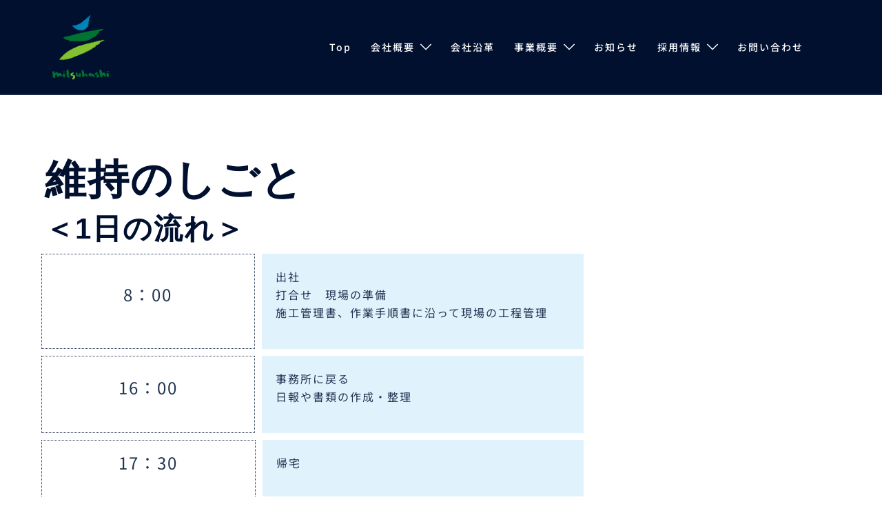

--- FILE ---
content_type: text/html; charset=UTF-8
request_url: https://kensetsu.mlcmitsuhashi.co.jp/iji
body_size: 94824
content:
<!DOCTYPE html><html lang="ja"><head><meta charset="UTF-8"><meta name="viewport" content="width=device-width, initial-scale=1"><link rel="profile" href="http://gmpg.org/xfn/11"><link rel="pingback" href="https://kensetsu.mlcmitsuhashi.co.jp/xmlrpc.php"><title>維持 &#8211; 三津橋建設株式会社</title><meta name='robots' content='max-image-preview:large' /><link rel='dns-prefetch' href='//webfonts.sakura.ne.jp' /><link rel="alternate" type="application/rss+xml" title="三津橋建設株式会社 &raquo; フィード" href="https://kensetsu.mlcmitsuhashi.co.jp/feed" /><link rel="alternate" type="application/rss+xml" title="三津橋建設株式会社 &raquo; コメントフィード" href="https://kensetsu.mlcmitsuhashi.co.jp/comments/feed" /><link rel="alternate" title="oEmbed (JSON)" type="application/json+oembed" href="https://kensetsu.mlcmitsuhashi.co.jp/wp-json/oembed/1.0/embed?url=https%3A%2F%2Fkensetsu.mlcmitsuhashi.co.jp%2Fiji" /><link rel="alternate" title="oEmbed (XML)" type="text/xml+oembed" href="https://kensetsu.mlcmitsuhashi.co.jp/wp-json/oembed/1.0/embed?url=https%3A%2F%2Fkensetsu.mlcmitsuhashi.co.jp%2Fiji&#038;format=xml" /><style id='wp-img-auto-sizes-contain-inline-css' type='text/css'>img:is([sizes=auto i],[sizes^="auto," i]){contain-intrinsic-size:3000px 1500px}
/*# sourceURL=wp-img-auto-sizes-contain-inline-css */</style><link rel='stylesheet' id='sbi_styles-css' href='https://kensetsu.mlcmitsuhashi.co.jp/wp-content/plugins/instagram-feed/css/sbi-styles.min.css?ver=6.10.0' type='text/css' media='all' /><link rel='stylesheet' id='sydney-bootstrap-css' href='https://kensetsu.mlcmitsuhashi.co.jp/wp-content/themes/sydney/css/bootstrap/bootstrap.min.css?ver=1' type='text/css' media='all' /><style id='global-styles-inline-css' type='text/css'>:root{--wp--preset--aspect-ratio--square: 1;--wp--preset--aspect-ratio--4-3: 4/3;--wp--preset--aspect-ratio--3-4: 3/4;--wp--preset--aspect-ratio--3-2: 3/2;--wp--preset--aspect-ratio--2-3: 2/3;--wp--preset--aspect-ratio--16-9: 16/9;--wp--preset--aspect-ratio--9-16: 9/16;--wp--preset--color--black: #000000;--wp--preset--color--cyan-bluish-gray: #abb8c3;--wp--preset--color--white: #ffffff;--wp--preset--color--pale-pink: #f78da7;--wp--preset--color--vivid-red: #cf2e2e;--wp--preset--color--luminous-vivid-orange: #ff6900;--wp--preset--color--luminous-vivid-amber: #fcb900;--wp--preset--color--light-green-cyan: #7bdcb5;--wp--preset--color--vivid-green-cyan: #00d084;--wp--preset--color--pale-cyan-blue: #8ed1fc;--wp--preset--color--vivid-cyan-blue: #0693e3;--wp--preset--color--vivid-purple: #9b51e0;--wp--preset--color--global-color-1: var(--sydney-global-color-1);--wp--preset--color--global-color-2: var(--sydney-global-color-2);--wp--preset--color--global-color-3: var(--sydney-global-color-3);--wp--preset--color--global-color-4: var(--sydney-global-color-4);--wp--preset--color--global-color-5: var(--sydney-global-color-5);--wp--preset--color--global-color-6: var(--sydney-global-color-6);--wp--preset--color--global-color-7: var(--sydney-global-color-7);--wp--preset--color--global-color-8: var(--sydney-global-color-8);--wp--preset--color--global-color-9: var(--sydney-global-color-9);--wp--preset--gradient--vivid-cyan-blue-to-vivid-purple: linear-gradient(135deg,rgb(6,147,227) 0%,rgb(155,81,224) 100%);--wp--preset--gradient--light-green-cyan-to-vivid-green-cyan: linear-gradient(135deg,rgb(122,220,180) 0%,rgb(0,208,130) 100%);--wp--preset--gradient--luminous-vivid-amber-to-luminous-vivid-orange: linear-gradient(135deg,rgb(252,185,0) 0%,rgb(255,105,0) 100%);--wp--preset--gradient--luminous-vivid-orange-to-vivid-red: linear-gradient(135deg,rgb(255,105,0) 0%,rgb(207,46,46) 100%);--wp--preset--gradient--very-light-gray-to-cyan-bluish-gray: linear-gradient(135deg,rgb(238,238,238) 0%,rgb(169,184,195) 100%);--wp--preset--gradient--cool-to-warm-spectrum: linear-gradient(135deg,rgb(74,234,220) 0%,rgb(151,120,209) 20%,rgb(207,42,186) 40%,rgb(238,44,130) 60%,rgb(251,105,98) 80%,rgb(254,248,76) 100%);--wp--preset--gradient--blush-light-purple: linear-gradient(135deg,rgb(255,206,236) 0%,rgb(152,150,240) 100%);--wp--preset--gradient--blush-bordeaux: linear-gradient(135deg,rgb(254,205,165) 0%,rgb(254,45,45) 50%,rgb(107,0,62) 100%);--wp--preset--gradient--luminous-dusk: linear-gradient(135deg,rgb(255,203,112) 0%,rgb(199,81,192) 50%,rgb(65,88,208) 100%);--wp--preset--gradient--pale-ocean: linear-gradient(135deg,rgb(255,245,203) 0%,rgb(182,227,212) 50%,rgb(51,167,181) 100%);--wp--preset--gradient--electric-grass: linear-gradient(135deg,rgb(202,248,128) 0%,rgb(113,206,126) 100%);--wp--preset--gradient--midnight: linear-gradient(135deg,rgb(2,3,129) 0%,rgb(40,116,252) 100%);--wp--preset--font-size--small: 13px;--wp--preset--font-size--medium: 20px;--wp--preset--font-size--large: 36px;--wp--preset--font-size--x-large: 42px;--wp--preset--spacing--20: 10px;--wp--preset--spacing--30: 20px;--wp--preset--spacing--40: 30px;--wp--preset--spacing--50: clamp(30px, 5vw, 60px);--wp--preset--spacing--60: clamp(30px, 7vw, 80px);--wp--preset--spacing--70: clamp(50px, 7vw, 100px);--wp--preset--spacing--80: clamp(50px, 10vw, 120px);--wp--preset--shadow--natural: 6px 6px 9px rgba(0, 0, 0, 0.2);--wp--preset--shadow--deep: 12px 12px 50px rgba(0, 0, 0, 0.4);--wp--preset--shadow--sharp: 6px 6px 0px rgba(0, 0, 0, 0.2);--wp--preset--shadow--outlined: 6px 6px 0px -3px rgb(255, 255, 255), 6px 6px rgb(0, 0, 0);--wp--preset--shadow--crisp: 6px 6px 0px rgb(0, 0, 0);}:root { --wp--style--global--content-size: 740px;--wp--style--global--wide-size: 1140px; }:where(body) { margin: 0; }.wp-site-blocks { padding-top: var(--wp--style--root--padding-top); padding-bottom: var(--wp--style--root--padding-bottom); }.has-global-padding { padding-right: var(--wp--style--root--padding-right); padding-left: var(--wp--style--root--padding-left); }.has-global-padding > .alignfull { margin-right: calc(var(--wp--style--root--padding-right) * -1); margin-left: calc(var(--wp--style--root--padding-left) * -1); }.has-global-padding :where(:not(.alignfull.is-layout-flow) > .has-global-padding:not(.wp-block-block, .alignfull)) { padding-right: 0; padding-left: 0; }.has-global-padding :where(:not(.alignfull.is-layout-flow) > .has-global-padding:not(.wp-block-block, .alignfull)) > .alignfull { margin-left: 0; margin-right: 0; }.wp-site-blocks > .alignleft { float: left; margin-right: 2em; }.wp-site-blocks > .alignright { float: right; margin-left: 2em; }.wp-site-blocks > .aligncenter { justify-content: center; margin-left: auto; margin-right: auto; }:where(.wp-site-blocks) > * { margin-block-start: 24px; margin-block-end: 0; }:where(.wp-site-blocks) > :first-child { margin-block-start: 0; }:where(.wp-site-blocks) > :last-child { margin-block-end: 0; }:root { --wp--style--block-gap: 24px; }:root :where(.is-layout-flow) > :first-child{margin-block-start: 0;}:root :where(.is-layout-flow) > :last-child{margin-block-end: 0;}:root :where(.is-layout-flow) > *{margin-block-start: 24px;margin-block-end: 0;}:root :where(.is-layout-constrained) > :first-child{margin-block-start: 0;}:root :where(.is-layout-constrained) > :last-child{margin-block-end: 0;}:root :where(.is-layout-constrained) > *{margin-block-start: 24px;margin-block-end: 0;}:root :where(.is-layout-flex){gap: 24px;}:root :where(.is-layout-grid){gap: 24px;}.is-layout-flow > .alignleft{float: left;margin-inline-start: 0;margin-inline-end: 2em;}.is-layout-flow > .alignright{float: right;margin-inline-start: 2em;margin-inline-end: 0;}.is-layout-flow > .aligncenter{margin-left: auto !important;margin-right: auto !important;}.is-layout-constrained > .alignleft{float: left;margin-inline-start: 0;margin-inline-end: 2em;}.is-layout-constrained > .alignright{float: right;margin-inline-start: 2em;margin-inline-end: 0;}.is-layout-constrained > .aligncenter{margin-left: auto !important;margin-right: auto !important;}.is-layout-constrained > :where(:not(.alignleft):not(.alignright):not(.alignfull)){max-width: var(--wp--style--global--content-size);margin-left: auto !important;margin-right: auto !important;}.is-layout-constrained > .alignwide{max-width: var(--wp--style--global--wide-size);}body .is-layout-flex{display: flex;}.is-layout-flex{flex-wrap: wrap;align-items: center;}.is-layout-flex > :is(*, div){margin: 0;}body .is-layout-grid{display: grid;}.is-layout-grid > :is(*, div){margin: 0;}body{--wp--style--root--padding-top: 0px;--wp--style--root--padding-right: 0px;--wp--style--root--padding-bottom: 0px;--wp--style--root--padding-left: 0px;}a:where(:not(.wp-element-button)){text-decoration: underline;}:root :where(.wp-element-button, .wp-block-button__link){background-color: #32373c;border-width: 0;color: #fff;font-family: inherit;font-size: inherit;font-style: inherit;font-weight: inherit;letter-spacing: inherit;line-height: inherit;padding-top: calc(0.667em + 2px);padding-right: calc(1.333em + 2px);padding-bottom: calc(0.667em + 2px);padding-left: calc(1.333em + 2px);text-decoration: none;text-transform: inherit;}.has-black-color{color: var(--wp--preset--color--black) !important;}.has-cyan-bluish-gray-color{color: var(--wp--preset--color--cyan-bluish-gray) !important;}.has-white-color{color: var(--wp--preset--color--white) !important;}.has-pale-pink-color{color: var(--wp--preset--color--pale-pink) !important;}.has-vivid-red-color{color: var(--wp--preset--color--vivid-red) !important;}.has-luminous-vivid-orange-color{color: var(--wp--preset--color--luminous-vivid-orange) !important;}.has-luminous-vivid-amber-color{color: var(--wp--preset--color--luminous-vivid-amber) !important;}.has-light-green-cyan-color{color: var(--wp--preset--color--light-green-cyan) !important;}.has-vivid-green-cyan-color{color: var(--wp--preset--color--vivid-green-cyan) !important;}.has-pale-cyan-blue-color{color: var(--wp--preset--color--pale-cyan-blue) !important;}.has-vivid-cyan-blue-color{color: var(--wp--preset--color--vivid-cyan-blue) !important;}.has-vivid-purple-color{color: var(--wp--preset--color--vivid-purple) !important;}.has-global-color-1-color{color: var(--wp--preset--color--global-color-1) !important;}.has-global-color-2-color{color: var(--wp--preset--color--global-color-2) !important;}.has-global-color-3-color{color: var(--wp--preset--color--global-color-3) !important;}.has-global-color-4-color{color: var(--wp--preset--color--global-color-4) !important;}.has-global-color-5-color{color: var(--wp--preset--color--global-color-5) !important;}.has-global-color-6-color{color: var(--wp--preset--color--global-color-6) !important;}.has-global-color-7-color{color: var(--wp--preset--color--global-color-7) !important;}.has-global-color-8-color{color: var(--wp--preset--color--global-color-8) !important;}.has-global-color-9-color{color: var(--wp--preset--color--global-color-9) !important;}.has-black-background-color{background-color: var(--wp--preset--color--black) !important;}.has-cyan-bluish-gray-background-color{background-color: var(--wp--preset--color--cyan-bluish-gray) !important;}.has-white-background-color{background-color: var(--wp--preset--color--white) !important;}.has-pale-pink-background-color{background-color: var(--wp--preset--color--pale-pink) !important;}.has-vivid-red-background-color{background-color: var(--wp--preset--color--vivid-red) !important;}.has-luminous-vivid-orange-background-color{background-color: var(--wp--preset--color--luminous-vivid-orange) !important;}.has-luminous-vivid-amber-background-color{background-color: var(--wp--preset--color--luminous-vivid-amber) !important;}.has-light-green-cyan-background-color{background-color: var(--wp--preset--color--light-green-cyan) !important;}.has-vivid-green-cyan-background-color{background-color: var(--wp--preset--color--vivid-green-cyan) !important;}.has-pale-cyan-blue-background-color{background-color: var(--wp--preset--color--pale-cyan-blue) !important;}.has-vivid-cyan-blue-background-color{background-color: var(--wp--preset--color--vivid-cyan-blue) !important;}.has-vivid-purple-background-color{background-color: var(--wp--preset--color--vivid-purple) !important;}.has-global-color-1-background-color{background-color: var(--wp--preset--color--global-color-1) !important;}.has-global-color-2-background-color{background-color: var(--wp--preset--color--global-color-2) !important;}.has-global-color-3-background-color{background-color: var(--wp--preset--color--global-color-3) !important;}.has-global-color-4-background-color{background-color: var(--wp--preset--color--global-color-4) !important;}.has-global-color-5-background-color{background-color: var(--wp--preset--color--global-color-5) !important;}.has-global-color-6-background-color{background-color: var(--wp--preset--color--global-color-6) !important;}.has-global-color-7-background-color{background-color: var(--wp--preset--color--global-color-7) !important;}.has-global-color-8-background-color{background-color: var(--wp--preset--color--global-color-8) !important;}.has-global-color-9-background-color{background-color: var(--wp--preset--color--global-color-9) !important;}.has-black-border-color{border-color: var(--wp--preset--color--black) !important;}.has-cyan-bluish-gray-border-color{border-color: var(--wp--preset--color--cyan-bluish-gray) !important;}.has-white-border-color{border-color: var(--wp--preset--color--white) !important;}.has-pale-pink-border-color{border-color: var(--wp--preset--color--pale-pink) !important;}.has-vivid-red-border-color{border-color: var(--wp--preset--color--vivid-red) !important;}.has-luminous-vivid-orange-border-color{border-color: var(--wp--preset--color--luminous-vivid-orange) !important;}.has-luminous-vivid-amber-border-color{border-color: var(--wp--preset--color--luminous-vivid-amber) !important;}.has-light-green-cyan-border-color{border-color: var(--wp--preset--color--light-green-cyan) !important;}.has-vivid-green-cyan-border-color{border-color: var(--wp--preset--color--vivid-green-cyan) !important;}.has-pale-cyan-blue-border-color{border-color: var(--wp--preset--color--pale-cyan-blue) !important;}.has-vivid-cyan-blue-border-color{border-color: var(--wp--preset--color--vivid-cyan-blue) !important;}.has-vivid-purple-border-color{border-color: var(--wp--preset--color--vivid-purple) !important;}.has-global-color-1-border-color{border-color: var(--wp--preset--color--global-color-1) !important;}.has-global-color-2-border-color{border-color: var(--wp--preset--color--global-color-2) !important;}.has-global-color-3-border-color{border-color: var(--wp--preset--color--global-color-3) !important;}.has-global-color-4-border-color{border-color: var(--wp--preset--color--global-color-4) !important;}.has-global-color-5-border-color{border-color: var(--wp--preset--color--global-color-5) !important;}.has-global-color-6-border-color{border-color: var(--wp--preset--color--global-color-6) !important;}.has-global-color-7-border-color{border-color: var(--wp--preset--color--global-color-7) !important;}.has-global-color-8-border-color{border-color: var(--wp--preset--color--global-color-8) !important;}.has-global-color-9-border-color{border-color: var(--wp--preset--color--global-color-9) !important;}.has-vivid-cyan-blue-to-vivid-purple-gradient-background{background: var(--wp--preset--gradient--vivid-cyan-blue-to-vivid-purple) !important;}.has-light-green-cyan-to-vivid-green-cyan-gradient-background{background: var(--wp--preset--gradient--light-green-cyan-to-vivid-green-cyan) !important;}.has-luminous-vivid-amber-to-luminous-vivid-orange-gradient-background{background: var(--wp--preset--gradient--luminous-vivid-amber-to-luminous-vivid-orange) !important;}.has-luminous-vivid-orange-to-vivid-red-gradient-background{background: var(--wp--preset--gradient--luminous-vivid-orange-to-vivid-red) !important;}.has-very-light-gray-to-cyan-bluish-gray-gradient-background{background: var(--wp--preset--gradient--very-light-gray-to-cyan-bluish-gray) !important;}.has-cool-to-warm-spectrum-gradient-background{background: var(--wp--preset--gradient--cool-to-warm-spectrum) !important;}.has-blush-light-purple-gradient-background{background: var(--wp--preset--gradient--blush-light-purple) !important;}.has-blush-bordeaux-gradient-background{background: var(--wp--preset--gradient--blush-bordeaux) !important;}.has-luminous-dusk-gradient-background{background: var(--wp--preset--gradient--luminous-dusk) !important;}.has-pale-ocean-gradient-background{background: var(--wp--preset--gradient--pale-ocean) !important;}.has-electric-grass-gradient-background{background: var(--wp--preset--gradient--electric-grass) !important;}.has-midnight-gradient-background{background: var(--wp--preset--gradient--midnight) !important;}.has-small-font-size{font-size: var(--wp--preset--font-size--small) !important;}.has-medium-font-size{font-size: var(--wp--preset--font-size--medium) !important;}.has-large-font-size{font-size: var(--wp--preset--font-size--large) !important;}.has-x-large-font-size{font-size: var(--wp--preset--font-size--x-large) !important;}
:root :where(.wp-block-pullquote){font-size: 1.5em;line-height: 1.6;}
/*# sourceURL=global-styles-inline-css */</style><link rel='stylesheet' id='sydney-google-fonts-css' href='https://kensetsu.mlcmitsuhashi.co.jp/wp-content/cache/autoptimize/autoptimize_single_f8fc60fe559add958592596cef66437a.php?ver=20250902' type='text/css' media='all' /><link rel='stylesheet' id='sydney-elementor-css' href='https://kensetsu.mlcmitsuhashi.co.jp/wp-content/themes/sydney/css/components/elementor.min.css?ver=20220824' type='text/css' media='all' /><link rel='stylesheet' id='sydney-style-min-css' href='https://kensetsu.mlcmitsuhashi.co.jp/wp-content/themes/sydney/css/styles.min.css?ver=20250404' type='text/css' media='all' /><style id='sydney-style-min-inline-css' type='text/css'>.site-header{background-color:rgba(38,50,70,0.9);}.woocommerce ul.products li.product{text-align:center;}.header-image{background-size:cover;}.header-image{height:300px;}:root{--sydney-global-color-1:#8AB4D4;--sydney-global-color-2:#201E63;--sydney-global-color-3:#233452;--sydney-global-color-4:#00102E;--sydney-global-color-5:#6d7685;--sydney-global-color-6:#00102E;--sydney-global-color-7:#F4F5F7;--sydney-global-color-8:#dbdbdb;--sydney-global-color-9:#ffffff;}.llms-student-dashboard .llms-button-secondary:hover,.llms-button-action:hover,.read-more-gt,.widget-area .widget_fp_social a,#mainnav ul li a:hover,.sydney_contact_info_widget span,.roll-team .team-content .name,.roll-team .team-item .team-pop .team-social li:hover a,.roll-infomation li.address:before,.roll-infomation li.phone:before,.roll-infomation li.email:before,.roll-testimonials .name,.roll-button.border,.roll-button:hover,.roll-icon-list .icon i,.roll-icon-list .content h3 a:hover,.roll-icon-box.white .content h3 a,.roll-icon-box .icon i,.roll-icon-box .content h3 a:hover,.switcher-container .switcher-icon a:focus,.go-top:hover,.hentry .meta-post a:hover,#mainnav > ul > li > a.active,#mainnav > ul > li > a:hover,button:hover,input[type="button"]:hover,input[type="reset"]:hover,input[type="submit"]:hover,.text-color,.social-menu-widget a,.social-menu-widget a:hover,.archive .team-social li a,a,h1 a,h2 a,h3 a,h4 a,h5 a,h6 a,.classic-alt .meta-post a,.single .hentry .meta-post a,.content-area.modern .hentry .meta-post span:before,.content-area.modern .post-cat{color:var(--sydney-global-color-1)}.llms-student-dashboard .llms-button-secondary,.llms-button-action,.woocommerce #respond input#submit,.woocommerce a.button,.woocommerce button.button,.woocommerce input.button,.project-filter li a.active,.project-filter li a:hover,.preloader .pre-bounce1,.preloader .pre-bounce2,.roll-team .team-item .team-pop,.roll-progress .progress-animate,.roll-socials li a:hover,.roll-project .project-item .project-pop,.roll-project .project-filter li.active,.roll-project .project-filter li:hover,.roll-button.light:hover,.roll-button.border:hover,.roll-button,.roll-icon-box.white .icon,.owl-theme .owl-controls .owl-page.active span,.owl-theme .owl-controls.clickable .owl-page:hover span,.go-top,.bottom .socials li:hover a,.sidebar .widget:before,.blog-pagination ul li.active,.blog-pagination ul li:hover a,.content-area .hentry:after,.text-slider .maintitle:after,.error-wrap #search-submit:hover,#mainnav .sub-menu li:hover > a,#mainnav ul li ul:after,button,input[type="button"],input[type="reset"],input[type="submit"],.panel-grid-cell .widget-title:after,.cart-amount{background-color:var(--sydney-global-color-1)}.llms-student-dashboard .llms-button-secondary,.llms-student-dashboard .llms-button-secondary:hover,.llms-button-action,.llms-button-action:hover,.roll-socials li a:hover,.roll-socials li a,.roll-button.light:hover,.roll-button.border,.roll-button,.roll-icon-list .icon,.roll-icon-box .icon,.owl-theme .owl-controls .owl-page span,.comment .comment-detail,.widget-tags .tag-list a:hover,.blog-pagination ul li,.error-wrap #search-submit:hover,textarea:focus,input[type="text"]:focus,input[type="password"]:focus,input[type="date"]:focus,input[type="number"]:focus,input[type="email"]:focus,input[type="url"]:focus,input[type="search"]:focus,input[type="tel"]:focus,button,input[type="button"],input[type="reset"],input[type="submit"],.archive .team-social li a{border-color:var(--sydney-global-color-1)}.sydney_contact_info_widget span{fill:var(--sydney-global-color-1);}.go-top:hover svg{stroke:var(--sydney-global-color-1);}.site-header.float-header{background-color:rgba(0,0,0,0.9);}@media only screen and (max-width:1024px){.site-header{background-color:#000000;}}#mainnav ul li a,#mainnav ul li::before{color:#ffffff}#mainnav .sub-menu li a{color:#ffffff}#mainnav .sub-menu li a{background:#1c1c1c}.text-slider .maintitle,.text-slider .subtitle{color:#ffffff}body{color:}#secondary{background-color:#ffffff}#secondary,#secondary a:not(.wp-block-button__link){color:#6d7685}.btn-menu .sydney-svg-icon{fill:#ffffff}#mainnav ul li a:hover,.main-header #mainnav .menu > li > a:hover{color:#8AB4D4}.overlay{background-color:#000000}.page-wrap{padding-top:83px;}.page-wrap{padding-bottom:100px;}@media only screen and (max-width:1025px){.mobile-slide{display:block;}.slide-item{background-image:none !important;}.header-slider{}.slide-item{height:auto !important;}.slide-inner{min-height:initial;}}.go-top.show{border-radius:2px;bottom:10px;}.go-top.position-right{right:20px;}.go-top.position-left{left:20px;}.go-top{background-color:#253160;}.go-top:hover{background-color:#AAE2E8;}.go-top{color:;}.go-top svg{stroke:;}.go-top:hover{color:#253160;}.go-top:hover svg{stroke:#253160;}.go-top .sydney-svg-icon,.go-top .sydney-svg-icon svg{width:16px;height:16px;}.go-top{padding:15px;}@media (min-width:992px){.site-info{font-size:16px;}}@media (min-width:576px) and (max-width:991px){.site-info{font-size:16px;}}@media (max-width:575px){.site-info{font-size:16px;}}.site-info{border-top:0 solid rgba(255,255,255,0.1);}.footer-widgets-grid{gap:30px;}@media (min-width:992px){.footer-widgets-grid{padding-top:95px;padding-bottom:95px;}}@media (min-width:576px) and (max-width:991px){.footer-widgets-grid{padding-top:60px;padding-bottom:60px;}}@media (max-width:575px){.footer-widgets-grid{padding-top:60px;padding-bottom:60px;}}@media (min-width:992px){.sidebar-column .widget .widget-title{font-size:22px;}}@media (min-width:576px) and (max-width:991px){.sidebar-column .widget .widget-title{font-size:22px;}}@media (max-width:575px){.sidebar-column .widget .widget-title{font-size:22px;}}@media (min-width:992px){.footer-widgets{font-size:16px;}}@media (min-width:576px) and (max-width:991px){.footer-widgets{font-size:16px;}}@media (max-width:575px){.footer-widgets{font-size:16px;}}.footer-widgets{background-color:#00102E;}.sidebar-column .widget .widget-title{color:;}.sidebar-column .widget h1,.sidebar-column .widget h2,.sidebar-column .widget h3,.sidebar-column .widget h4,.sidebar-column .widget h5,.sidebar-column .widget h6{color:;}.sidebar-column .widget{color:#ffffff;}#sidebar-footer .widget a{color:#ffffff;}#sidebar-footer .widget a:hover{color:;}.site-footer{background-color:#00102E;}.site-info,.site-info a{color:#ffffff;}.site-info .sydney-svg-icon svg{fill:#ffffff;}.site-info{padding-top:40px;padding-bottom:40px;}@media (min-width:992px){button,.roll-button,a.button,.wp-block-button__link,.wp-block-button.is-style-outline a,input[type="button"],input[type="reset"],input[type="submit"]{padding-top:12px;padding-bottom:12px;}}@media (min-width:576px) and (max-width:991px){button,.roll-button,a.button,.wp-block-button__link,.wp-block-button.is-style-outline a,input[type="button"],input[type="reset"],input[type="submit"]{padding-top:12px;padding-bottom:12px;}}@media (max-width:575px){button,.roll-button,a.button,.wp-block-button__link,.wp-block-button.is-style-outline a,input[type="button"],input[type="reset"],input[type="submit"]{padding-top:12px;padding-bottom:12px;}}@media (min-width:992px){button,.roll-button,a.button,.wp-block-button__link,.wp-block-button.is-style-outline a,input[type="button"],input[type="reset"],input[type="submit"]{padding-left:35px;padding-right:35px;}}@media (min-width:576px) and (max-width:991px){button,.roll-button,a.button,.wp-block-button__link,.wp-block-button.is-style-outline a,input[type="button"],input[type="reset"],input[type="submit"]{padding-left:35px;padding-right:35px;}}@media (max-width:575px){button,.roll-button,a.button,.wp-block-button__link,.wp-block-button.is-style-outline a,input[type="button"],input[type="reset"],input[type="submit"]{padding-left:35px;padding-right:35px;}}button,.roll-button,a.button,.wp-block-button__link,input[type="button"],input[type="reset"],input[type="submit"]{border-radius:0;}@media (min-width:992px){button,.roll-button,a.button,.wp-block-button__link,input[type="button"],input[type="reset"],input[type="submit"]{font-size:14px;}}@media (min-width:576px) and (max-width:991px){button,.roll-button,a.button,.wp-block-button__link,input[type="button"],input[type="reset"],input[type="submit"]{font-size:14px;}}@media (max-width:575px){button,.roll-button,a.button,.wp-block-button__link,input[type="button"],input[type="reset"],input[type="submit"]{font-size:14px;}}button,.roll-button,a.button,.wp-block-button__link,input[type="button"],input[type="reset"],input[type="submit"]{text-transform:uppercase;}button,.wp-element-button,div.wpforms-container-full:not(.wpforms-block) .wpforms-form input[type=submit],div.wpforms-container-full:not(.wpforms-block) .wpforms-form button[type=submit],div.wpforms-container-full:not(.wpforms-block) .wpforms-form .wpforms-page-button,.roll-button,a.button,.wp-block-button__link,input[type="button"],input[type="reset"],input[type="submit"]{background-color:#8AB4D4;}button:hover,.wp-element-button:hover,div.wpforms-container-full:not(.wpforms-block) .wpforms-form input[type=submit]:hover,div.wpforms-container-full:not(.wpforms-block) .wpforms-form button[type=submit]:hover,div.wpforms-container-full:not(.wpforms-block) .wpforms-form .wpforms-page-button:hover,.roll-button:hover,a.button:hover,.wp-block-button__link:hover,input[type="button"]:hover,input[type="reset"]:hover,input[type="submit"]:hover{background-color:#233452;}button,#sidebar-footer a.wp-block-button__link,.wp-element-button,div.wpforms-container-full:not(.wpforms-block) .wpforms-form input[type=submit],div.wpforms-container-full:not(.wpforms-block) .wpforms-form button[type=submit],div.wpforms-container-full:not(.wpforms-block) .wpforms-form .wpforms-page-button,.checkout-button.button,a.button,.wp-block-button__link,input[type="button"],input[type="reset"],input[type="submit"]{color:#FFFFFF;}button:hover,#sidebar-footer .wp-block-button__link:hover,.wp-element-button:hover,div.wpforms-container-full:not(.wpforms-block) .wpforms-form input[type=submit]:hover,div.wpforms-container-full:not(.wpforms-block) .wpforms-form button[type=submit]:hover,div.wpforms-container-full:not(.wpforms-block) .wpforms-form .wpforms-page-button:hover,.roll-button:hover,a.button:hover,.wp-block-button__link:hover,input[type="button"]:hover,input[type="reset"]:hover,input[type="submit"]:hover{color:#FFFFFF;}.is-style-outline .wp-block-button__link,div.wpforms-container-full:not(.wpforms-block) .wpforms-form input[type=submit],div.wpforms-container-full:not(.wpforms-block) .wpforms-form button[type=submit],div.wpforms-container-full:not(.wpforms-block) .wpforms-form .wpforms-page-button,.roll-button,.wp-block-button__link.is-style-outline,button,a.button,.wp-block-button__link,input[type="button"],input[type="reset"],input[type="submit"]{border-color:;}button:hover,div.wpforms-container-full:not(.wpforms-block) .wpforms-form input[type=submit]:hover,div.wpforms-container-full:not(.wpforms-block) .wpforms-form button[type=submit]:hover,div.wpforms-container-full:not(.wpforms-block) .wpforms-form .wpforms-page-button:hover,.roll-button:hover,a.button:hover,.wp-block-button__link:hover,input[type="button"]:hover,input[type="reset"]:hover,input[type="submit"]:hover{border-color:rgba(255,255,255,0);}.posts-layout .list-image{width:30%;}.posts-layout .list-content{width:70%;}.content-area:not(.layout4):not(.layout6) .posts-layout .entry-thumb{margin:0 0 24px 0;}.layout4 .entry-thumb,.layout6 .entry-thumb{margin:0 24px 0 0;}.layout6 article:nth-of-type(even) .list-image .entry-thumb{margin:0 0 0 24px;}.posts-layout .entry-header{margin-bottom:24px;}.posts-layout .entry-meta.below-excerpt{margin:15px 0 0;}.posts-layout .entry-meta.above-title{margin:0 0 15px;}.single .entry-header .entry-title{color:;}.single .entry-header .entry-meta,.single .entry-header .entry-meta a{color:;}@media (min-width:992px){.single .entry-meta{font-size:12px;}}@media (min-width:576px) and (max-width:991px){.single .entry-meta{font-size:12px;}}@media (max-width:575px){.single .entry-meta{font-size:12px;}}@media (min-width:992px){.single .entry-header .entry-title{font-size:48px;}}@media (min-width:576px) and (max-width:991px){.single .entry-header .entry-title{font-size:32px;}}@media (max-width:575px){.single .entry-header .entry-title{font-size:32px;}}.posts-layout .entry-post{color:#233452;}.posts-layout .entry-title a{color:#00102E;}.posts-layout .author,.posts-layout .entry-meta a{color:#6d7685;}@media (min-width:992px){.posts-layout .entry-post{font-size:16px;}}@media (min-width:576px) and (max-width:991px){.posts-layout .entry-post{font-size:16px;}}@media (max-width:575px){.posts-layout .entry-post{font-size:16px;}}@media (min-width:992px){.posts-layout .entry-meta{font-size:12px;}}@media (min-width:576px) and (max-width:991px){.posts-layout .entry-meta{font-size:12px;}}@media (max-width:575px){.posts-layout .entry-meta{font-size:12px;}}@media (min-width:992px){.posts-layout .entry-title{font-size:32px;}}@media (min-width:576px) and (max-width:991px){.posts-layout .entry-title{font-size:32px;}}@media (max-width:575px){.posts-layout .entry-title{font-size:32px;}}.single .entry-header{margin-bottom:40px;}.single .entry-thumb{margin-bottom:40px;}.single .entry-meta-above{margin-bottom:24px;}.single .entry-meta-below{margin-top:24px;}@media (min-width:992px){.custom-logo-link img{max-width:180px;}}@media (min-width:576px) and (max-width:991px){.custom-logo-link img{max-width:100px;}}@media (max-width:575px){.custom-logo-link img{max-width:100px;}}.main-header,.bottom-header-row{border-bottom:2px solid rgba(255,255,255,0.1);}.main-header:not(.sticky-active),.header-search-form{background-color:;}.main-header.sticky-active{background-color:;}.main-header .site-title a,.main-header .site-description,.main-header #mainnav .menu > li > a,#mainnav .nav-menu > li > a,.main-header .header-contact a{color:;}.main-header .sydney-svg-icon svg,.main-header .dropdown-symbol .sydney-svg-icon svg{fill:;}.sticky-active .main-header .site-title a,.sticky-active .main-header .site-description,.sticky-active .main-header #mainnav .menu > li > a,.sticky-active .main-header .header-contact a,.sticky-active .main-header .logout-link,.sticky-active .main-header .html-item,.sticky-active .main-header .sydney-login-toggle{color:;}.sticky-active .main-header .sydney-svg-icon svg,.sticky-active .main-header .dropdown-symbol .sydney-svg-icon svg{fill:;}.bottom-header-row{background-color:;}.bottom-header-row,.bottom-header-row .header-contact a,.bottom-header-row #mainnav .menu > li > a{color:;}.bottom-header-row #mainnav .menu > li > a:hover{color:#201E63;}.bottom-header-row .header-item svg,.dropdown-symbol .sydney-svg-icon svg{fill:;}.main-header .site-header-inner,.main-header .top-header-row{padding-top:18px;padding-bottom:18px;}.bottom-header-inner{padding-top:15px;padding-bottom:15px;}.bottom-header-row #mainnav ul ul li,.main-header #mainnav ul ul li{background-color:;}.bottom-header-row #mainnav ul ul li a,.bottom-header-row #mainnav ul ul li:hover a,.main-header #mainnav ul ul li:hover a,.main-header #mainnav ul ul li a{color:#ffffff;}.bottom-header-row #mainnav ul ul li svg,.main-header #mainnav ul ul li svg{fill:#ffffff;}.header-item .sydney-svg-icon{width:px;height:px;}.header-item .sydney-svg-icon svg{max-height:-2px;}.header-search-form{background-color:;}#mainnav .sub-menu li:hover>a,.main-header #mainnav ul ul li:hover>a{color:;}.main-header-cart .count-number{color:;}.main-header-cart .widget_shopping_cart .widgettitle:after,.main-header-cart .widget_shopping_cart .woocommerce-mini-cart__buttons:before{background-color:rgba(33,33,33,0.9);}.sydney-offcanvas-menu .mainnav ul li,.mobile-header-item.offcanvas-items,.mobile-header-item.offcanvas-items .social-profile{text-align:left;}.sydney-offcanvas-menu #mainnav ul li{text-align:left;}.sydney-offcanvas-menu #mainnav ul ul a{color:;}.sydney-offcanvas-menu #mainnav > div > ul > li > a{font-size:18px;}.sydney-offcanvas-menu #mainnav ul ul li a{font-size:16px;}.sydney-offcanvas-menu .mainnav a{padding:10px 0;}#masthead-mobile{background-color:;}#masthead-mobile .site-description,#masthead-mobile a:not(.button){color:;}#masthead-mobile svg{fill:;}.mobile-header{padding-top:15px;padding-bottom:15px;}.sydney-offcanvas-menu{background-color:#00102E;}.offcanvas-header-custom-text,.sydney-offcanvas-menu,.sydney-offcanvas-menu #mainnav a:not(.button),.sydney-offcanvas-menu a:not(.button){color:#ffffff;}.sydney-offcanvas-menu svg,.sydney-offcanvas-menu .dropdown-symbol .sydney-svg-icon svg{fill:#ffffff;}@media (min-width:992px){.site-logo{max-height:100px;}}@media (min-width:576px) and (max-width:991px){.site-logo{max-height:100px;}}@media (max-width:575px){.site-logo{max-height:100px;}}.site-title a,.site-title a:visited,.main-header .site-title a,.main-header .site-title a:visited{color:}.site-description,.main-header .site-description{color:}@media (min-width:992px){.site-title{font-size:32px;}}@media (min-width:576px) and (max-width:991px){.site-title{font-size:24px;}}@media (max-width:575px){.site-title{font-size:20px;}}@media (min-width:992px){.site-description{font-size:16px;}}@media (min-width:576px) and (max-width:991px){.site-description{font-size:16px;}}@media (max-width:575px){.site-description{font-size:16px;}}#mainnav > div > ul > li > a{font-family:Noto Sans JP,sans-serif;font-weight:regular;}#mainnav > div > ul > li > a{text-transform:none;}@media (min-width:992px){#mainnav > div > ul > li{font-size:14px;}}@media (min-width:576px) and (max-width:991px){#mainnav > div > ul > li{font-size:14px;}}@media (max-width:575px){#mainnav > div > ul > li{font-size:14px;}}@media (min-width:992px){.header-item{font-size:14px;}}@media (min-width:576px) and (max-width:991px){.header-item{font-size:14px;}}@media (max-width:575px){.header-item{font-size:14px;}}h1,h2,h3,h4,h5,h6,.site-title{text-decoration:;text-transform:;font-style:;line-height:1.2;letter-spacing:px;}@media (min-width:992px){h1:not(.site-title){font-size:52px;}}@media (min-width:576px) and (max-width:991px){h1:not(.site-title){font-size:42px;}}@media (max-width:575px){h1:not(.site-title){font-size:32px;}}@media (min-width:992px){h2{font-size:42px;}}@media (min-width:576px) and (max-width:991px){h2{font-size:32px;}}@media (max-width:575px){h2{font-size:24px;}}@media (min-width:992px){h3{font-size:32px;}}@media (min-width:576px) and (max-width:991px){h3{font-size:24px;}}@media (max-width:575px){h3{font-size:20px;}}@media (min-width:992px){h4{font-size:24px;}}@media (min-width:576px) and (max-width:991px){h4{font-size:18px;}}@media (max-width:575px){h4{font-size:16px;}}@media (min-width:992px){h5{font-size:20px;}}@media (min-width:576px) and (max-width:991px){h5{font-size:16px;}}@media (max-width:575px){h5{font-size:16px;}}@media (min-width:992px){h6{font-size:18px;}}@media (min-width:576px) and (max-width:991px){h6{font-size:16px;}}@media (max-width:575px){h6{font-size:16px;}}p,.posts-layout .entry-post{text-decoration:}body,.posts-layout .entry-post{text-transform:;font-style:;line-height:1.68;letter-spacing:px;}@media (min-width:992px){body{font-size:16px;}}@media (min-width:576px) and (max-width:991px){body{font-size:16px;}}@media (max-width:575px){body{font-size:16px;}}@media (min-width:992px){.woocommerce div.product .product-gallery-summary .entry-title{font-size:32px;}}@media (min-width:576px) and (max-width:991px){.woocommerce div.product .product-gallery-summary .entry-title{font-size:32px;}}@media (max-width:575px){.woocommerce div.product .product-gallery-summary .entry-title{font-size:32px;}}@media (min-width:992px){.woocommerce div.product .product-gallery-summary .price .amount{font-size:24px;}}@media (min-width:576px) and (max-width:991px){.woocommerce div.product .product-gallery-summary .price .amount{font-size:24px;}}@media (max-width:575px){.woocommerce div.product .product-gallery-summary .price .amount{font-size:24px;}}.woocommerce ul.products li.product .col-md-7 > *,.woocommerce ul.products li.product .col-md-8 > *,.woocommerce ul.products li.product > *{margin-bottom:12px;}.wc-block-grid__product-onsale,span.onsale{border-radius:0;top:20px!important;left:20px!important;}.wc-block-grid__product-onsale,.products span.onsale{left:auto!important;right:20px;}.wc-block-grid__product-onsale,span.onsale{color:;}.wc-block-grid__product-onsale,span.onsale{background-color:;}ul.wc-block-grid__products li.wc-block-grid__product .wc-block-grid__product-title,ul.wc-block-grid__products li.wc-block-grid__product .woocommerce-loop-product__title,ul.wc-block-grid__products li.product .wc-block-grid__product-title,ul.wc-block-grid__products li.product .woocommerce-loop-product__title,ul.products li.wc-block-grid__product .wc-block-grid__product-title,ul.products li.wc-block-grid__product .woocommerce-loop-product__title,ul.products li.product .wc-block-grid__product-title,ul.products li.product .woocommerce-loop-product__title,ul.products li.product .woocommerce-loop-category__title,.woocommerce-loop-product__title .botiga-wc-loop-product__title{color:;}a.wc-forward:not(.checkout-button){color:;}a.wc-forward:not(.checkout-button):hover{color:#201E63;}.woocommerce-pagination li .page-numbers:hover{color:#FFFFFF;}.woocommerce-sorting-wrapper{border-color:rgba(33,33,33,0.9);}ul.products li.product-category .woocommerce-loop-category__title{text-align:center;}ul.products li.product-category > a,ul.products li.product-category > a > img{border-radius:0;}.entry-content a:not(.button):not(.elementor-button-link):not(.wp-block-button__link){color:#8AB4D4;}.entry-content a:not(.button):not(.elementor-button-link):not(.wp-block-button__link):hover{color:#201E63;}h1{color:;}h2{color:;}h3{color:;}h4{color:;}h5{color:;}h6{color:;}div.wpforms-container-full:not(.wpforms-block) .wpforms-form input[type=date],div.wpforms-container-full:not(.wpforms-block) .wpforms-form input[type=email],div.wpforms-container-full:not(.wpforms-block) .wpforms-form input[type=number],div.wpforms-container-full:not(.wpforms-block) .wpforms-form input[type=password],div.wpforms-container-full:not(.wpforms-block) .wpforms-form input[type=search],div.wpforms-container-full:not(.wpforms-block) .wpforms-form input[type=tel],div.wpforms-container-full:not(.wpforms-block) .wpforms-form input[type=text],div.wpforms-container-full:not(.wpforms-block) .wpforms-form input[type=url],div.wpforms-container-full:not(.wpforms-block) .wpforms-form select,div.wpforms-container-full:not(.wpforms-block) .wpforms-form textarea,input[type="text"],input[type="email"],input[type="url"],input[type="password"],input[type="search"],input[type="number"],input[type="tel"],input[type="date"],textarea,select,.woocommerce .select2-container .select2-selection--single,.woocommerce-page .select2-container .select2-selection--single,input[type="text"]:focus,input[type="email"]:focus,input[type="url"]:focus,input[type="password"]:focus,input[type="search"]:focus,input[type="number"]:focus,input[type="tel"]:focus,input[type="date"]:focus,textarea:focus,select:focus,.woocommerce .select2-container .select2-selection--single:focus,.woocommerce-page .select2-container .select2-selection--single:focus,.select2-container--default .select2-selection--single .select2-selection__rendered,.wp-block-search .wp-block-search__input,.wp-block-search .wp-block-search__input:focus{color:;}div.wpforms-container-full:not(.wpforms-block) .wpforms-form input[type=date],div.wpforms-container-full:not(.wpforms-block) .wpforms-form input[type=email],div.wpforms-container-full:not(.wpforms-block) .wpforms-form input[type=number],div.wpforms-container-full:not(.wpforms-block) .wpforms-form input[type=password],div.wpforms-container-full:not(.wpforms-block) .wpforms-form input[type=search],div.wpforms-container-full:not(.wpforms-block) .wpforms-form input[type=tel],div.wpforms-container-full:not(.wpforms-block) .wpforms-form input[type=text],div.wpforms-container-full:not(.wpforms-block) .wpforms-form input[type=url],div.wpforms-container-full:not(.wpforms-block) .wpforms-form select,div.wpforms-container-full:not(.wpforms-block) .wpforms-form textarea,input[type="text"],input[type="email"],input[type="url"],input[type="password"],input[type="search"],input[type="number"],input[type="tel"],input[type="date"],textarea,select,.woocommerce .select2-container .select2-selection--single,.woocommerce-page .select2-container .select2-selection--single,.woocommerce-cart .woocommerce-cart-form .actions .coupon input[type="text"]{background-color:;}div.wpforms-container-full:not(.wpforms-block) .wpforms-form input[type=date],div.wpforms-container-full:not(.wpforms-block) .wpforms-form input[type=email],div.wpforms-container-full:not(.wpforms-block) .wpforms-form input[type=number],div.wpforms-container-full:not(.wpforms-block) .wpforms-form input[type=password],div.wpforms-container-full:not(.wpforms-block) .wpforms-form input[type=search],div.wpforms-container-full:not(.wpforms-block) .wpforms-form input[type=tel],div.wpforms-container-full:not(.wpforms-block) .wpforms-form input[type=text],div.wpforms-container-full:not(.wpforms-block) .wpforms-form input[type=url],div.wpforms-container-full:not(.wpforms-block) .wpforms-form select,div.wpforms-container-full:not(.wpforms-block) .wpforms-form textarea,input[type="text"],input[type="email"],input[type="url"],input[type="password"],input[type="search"],input[type="number"],input[type="tel"],input[type="range"],input[type="date"],input[type="month"],input[type="week"],input[type="time"],input[type="datetime"],input[type="datetime-local"],input[type="color"],textarea,select,.woocommerce .select2-container .select2-selection--single,.woocommerce-page .select2-container .select2-selection--single,.woocommerce-account fieldset,.woocommerce-account .woocommerce-form-login,.woocommerce-account .woocommerce-form-register,.woocommerce-cart .woocommerce-cart-form .actions .coupon input[type="text"],.wp-block-search .wp-block-search__input{border-color:;}input::placeholder{color:;opacity:1;}input:-ms-input-placeholder{color:;}input::-ms-input-placeholder{color:;}img{border-radius:0;}@media (min-width:992px){.wp-caption-text,figcaption{font-size:16px;}}@media (min-width:576px) and (max-width:991px){.wp-caption-text,figcaption{font-size:16px;}}@media (max-width:575px){.wp-caption-text,figcaption{font-size:16px;}}.wp-caption-text,figcaption{color:;}
:root{--e-global-color-global_color_1:#8AB4D4;--e-global-color-global_color_2:#201E63;--e-global-color-global_color_3:#233452;--e-global-color-global_color_4:#00102E;--e-global-color-global_color_5:#6d7685;--e-global-color-global_color_6:#00102E;--e-global-color-global_color_7:#F4F5F7;--e-global-color-global_color_8:#dbdbdb;--e-global-color-global_color_9:#ffffff;}
/*# sourceURL=sydney-style-min-inline-css */</style><link rel='stylesheet' id='sydney-style-css' href='https://kensetsu.mlcmitsuhashi.co.jp/wp-content/themes/sydney/style.css?ver=20230821' type='text/css' media='all' /><link rel='stylesheet' id='elementor-icons-css' href='https://kensetsu.mlcmitsuhashi.co.jp/wp-content/plugins/elementor/assets/lib/eicons/css/elementor-icons.min.css?ver=5.46.0' type='text/css' media='all' /><link rel='stylesheet' id='elementor-frontend-css' href='https://kensetsu.mlcmitsuhashi.co.jp/wp-content/plugins/elementor/assets/css/frontend.min.css?ver=3.34.4' type='text/css' media='all' /><link rel='stylesheet' id='elementor-post-17-css' href='https://kensetsu.mlcmitsuhashi.co.jp/wp-content/cache/autoptimize/autoptimize_single_ba3e418c1d819703cb9a0453064a06ca.php?ver=1769871309' type='text/css' media='all' /><link rel='stylesheet' id='sbistyles-css' href='https://kensetsu.mlcmitsuhashi.co.jp/wp-content/plugins/instagram-feed/css/sbi-styles.min.css?ver=6.10.0' type='text/css' media='all' /><link rel='stylesheet' id='widget-heading-css' href='https://kensetsu.mlcmitsuhashi.co.jp/wp-content/plugins/elementor/assets/css/widget-heading.min.css?ver=3.34.4' type='text/css' media='all' /><link rel='stylesheet' id='widget-spacer-css' href='https://kensetsu.mlcmitsuhashi.co.jp/wp-content/plugins/elementor/assets/css/widget-spacer.min.css?ver=3.34.4' type='text/css' media='all' /><link rel='stylesheet' id='widget-image-css' href='https://kensetsu.mlcmitsuhashi.co.jp/wp-content/plugins/elementor/assets/css/widget-image.min.css?ver=3.34.4' type='text/css' media='all' /><link rel='stylesheet' id='elementor-post-383-css' href='https://kensetsu.mlcmitsuhashi.co.jp/wp-content/cache/autoptimize/autoptimize_single_4226dd7d4f8d4ad6ed473050f67bcb85.php?ver=1769899377' type='text/css' media='all' /><link rel='stylesheet' id='elementor-gf-local-notosansjp-css' href='https://kensetsu.mlcmitsuhashi.co.jp/wp-content/cache/autoptimize/autoptimize_single_abd06957fa59e39797d22ace192ad505.php?ver=1742221384' type='text/css' media='all' /> <script defer type="text/javascript" src="https://kensetsu.mlcmitsuhashi.co.jp/wp-includes/js/jquery/jquery.min.js?ver=3.7.1" id="jquery-core-js"></script> <script defer type="text/javascript" src="https://kensetsu.mlcmitsuhashi.co.jp/wp-includes/js/jquery/jquery-migrate.min.js?ver=3.4.1" id="jquery-migrate-js"></script> <script defer type="text/javascript" src="//webfonts.sakura.ne.jp/js/sakurav3.js?fadein=0&amp;ver=3.1.4" id="typesquare_std-js"></script> <link rel="https://api.w.org/" href="https://kensetsu.mlcmitsuhashi.co.jp/wp-json/" /><link rel="alternate" title="JSON" type="application/json" href="https://kensetsu.mlcmitsuhashi.co.jp/wp-json/wp/v2/pages/383" /><link rel="EditURI" type="application/rsd+xml" title="RSD" href="https://kensetsu.mlcmitsuhashi.co.jp/xmlrpc.php?rsd" /><meta name="generator" content="WordPress 6.9" /><link rel="canonical" href="https://kensetsu.mlcmitsuhashi.co.jp/iji" /><link rel='shortlink' href='https://kensetsu.mlcmitsuhashi.co.jp/?p=383' /><meta name="generator" content="Elementor 3.34.4; features: additional_custom_breakpoints; settings: css_print_method-external, google_font-enabled, font_display-auto"><style>.e-con.e-parent:nth-of-type(n+4):not(.e-lazyloaded):not(.e-no-lazyload),
				.e-con.e-parent:nth-of-type(n+4):not(.e-lazyloaded):not(.e-no-lazyload) * {
					background-image: none !important;
				}
				@media screen and (max-height: 1024px) {
					.e-con.e-parent:nth-of-type(n+3):not(.e-lazyloaded):not(.e-no-lazyload),
					.e-con.e-parent:nth-of-type(n+3):not(.e-lazyloaded):not(.e-no-lazyload) * {
						background-image: none !important;
					}
				}
				@media screen and (max-height: 640px) {
					.e-con.e-parent:nth-of-type(n+2):not(.e-lazyloaded):not(.e-no-lazyload),
					.e-con.e-parent:nth-of-type(n+2):not(.e-lazyloaded):not(.e-no-lazyload) * {
						background-image: none !important;
					}
				}</style><link rel="icon" href="https://kensetsu.mlcmitsuhashi.co.jp/wp-content/uploads/2022/08/mitsuhashi-logo-150x150.png" sizes="32x32" /><link rel="icon" href="https://kensetsu.mlcmitsuhashi.co.jp/wp-content/uploads/2022/08/mitsuhashi-logo-230x230.png" sizes="192x192" /><link rel="apple-touch-icon" href="https://kensetsu.mlcmitsuhashi.co.jp/wp-content/uploads/2022/08/mitsuhashi-logo-230x230.png" /><meta name="msapplication-TileImage" content="https://kensetsu.mlcmitsuhashi.co.jp/wp-content/uploads/2022/08/mitsuhashi-logo-300x300.png" /><style type="text/css" id="wp-custom-css">/*サブメニューブロックの余白*/
#mainnav .sub-menu li a{
	display:block;
	margin: 15px 10px 20px 10px;
	}

/*サブメニューホバー時の背景色変化*/
#mainnav .sub-menu li:hover {
	background-color: rgba(51,112,121,6) !important;
	transition: all 0.3s ease;
}</style></head><body class="wp-singular page-template page-template-elementor_header_footer page page-id-383 wp-theme-sydney menu-inline elementor-default elementor-template-full-width elementor-kit-17 elementor-page elementor-page-383" > <span id="toptarget"></span><div class="preloader"><div class="spinner"><div class="pre-bounce1"></div><div class="pre-bounce2"></div></div></div><div id="page" class="hfeed site"> <a class="skip-link screen-reader-text" href="#content">コンテンツへスキップ</a><div class="header-clone"></div><header id="masthead" class="main-header header_layout_2 sticky-header sticky-always"><div class="container"><div class="site-header-inner"><div class="row valign"><div class="header-col"><div class="site-branding"> <a href="https://kensetsu.mlcmitsuhashi.co.jp/" title="三津橋建設株式会社"><img fetchpriority="high" width="430" height="430" class="site-logo" src="https://kensetsu.mlcmitsuhashi.co.jp/wp-content/uploads/2022/08/mitsuhashi-logo.png" alt="三津橋建設株式会社"  /></a></div></div><div class="header-col menu-col menu-right"><nav id="mainnav" class="mainnav"><div class="menu-menu-1-container"><ul id="primary-menu" class="menu"><li id="menu-item-73" class="menu-item menu-item-type-post_type menu-item-object-page menu-item-home menu-item-73 sydney-dropdown-li"><a href="https://kensetsu.mlcmitsuhashi.co.jp/" class="sydney-dropdown-link">Top</a></li><li id="menu-item-77" class="menu-item menu-item-type-post_type menu-item-object-page menu-item-has-children menu-item-77 sydney-dropdown-li"><a aria-haspopup="true" aria-expanded="false" href="https://kensetsu.mlcmitsuhashi.co.jp/about" class="sydney-dropdown-link">会社概要</a><span tabindex=0 class="dropdown-symbol"><i class="sydney-svg-icon"><svg xmlns="http://www.w3.org/2000/svg" viewBox="0 0 512.011 512.011"><path d="M505.755 123.592c-8.341-8.341-21.824-8.341-30.165 0L256.005 343.176 36.421 123.592c-8.341-8.341-21.824-8.341-30.165 0s-8.341 21.824 0 30.165l234.667 234.667a21.275 21.275 0 0015.083 6.251 21.275 21.275 0 0015.083-6.251l234.667-234.667c8.34-8.341 8.34-21.824-.001-30.165z" /></svg></i></span><ul class="sub-menu sydney-dropdown-ul"><li id="menu-item-463" class="menu-item menu-item-type-post_type menu-item-object-page menu-item-463 sydney-dropdown-li"><a href="https://kensetsu.mlcmitsuhashi.co.jp/about" class="sydney-dropdown-link">会社概要</a></li><li id="menu-item-450" class="menu-item menu-item-type-custom menu-item-object-custom menu-item-450 sydney-dropdown-li"><a href="https://kensetsu.mlcmitsuhashi.co.jp/about/#branch" class="sydney-dropdown-link">事業所一覧</a></li><li id="menu-item-503" class="menu-item menu-item-type-post_type menu-item-object-page menu-item-503 sydney-dropdown-li"><a href="https://kensetsu.mlcmitsuhashi.co.jp/home" class="sydney-dropdown-link">本社事務所のようす</a></li></ul></li><li id="menu-item-78" class="menu-item menu-item-type-post_type menu-item-object-page menu-item-78 sydney-dropdown-li"><a href="https://kensetsu.mlcmitsuhashi.co.jp/history" class="sydney-dropdown-link">会社沿革</a></li><li id="menu-item-76" class="menu-item menu-item-type-post_type menu-item-object-page current-menu-ancestor current-menu-parent current_page_parent current_page_ancestor menu-item-has-children menu-item-76 sydney-dropdown-li"><a aria-haspopup="true" aria-expanded="false" href="https://kensetsu.mlcmitsuhashi.co.jp/business" class="sydney-dropdown-link">事業概要</a><span tabindex=0 class="dropdown-symbol"><i class="sydney-svg-icon"><svg xmlns="http://www.w3.org/2000/svg" viewBox="0 0 512.011 512.011"><path d="M505.755 123.592c-8.341-8.341-21.824-8.341-30.165 0L256.005 343.176 36.421 123.592c-8.341-8.341-21.824-8.341-30.165 0s-8.341 21.824 0 30.165l234.667 234.667a21.275 21.275 0 0015.083 6.251 21.275 21.275 0 0015.083-6.251l234.667-234.667c8.34-8.341 8.34-21.824-.001-30.165z" /></svg></i></span><ul class="sub-menu sydney-dropdown-ul"><li id="menu-item-502" class="menu-item menu-item-type-post_type menu-item-object-page menu-item-502 sydney-dropdown-li"><a href="https://kensetsu.mlcmitsuhashi.co.jp/business" class="sydney-dropdown-link">事業概要</a></li><li id="menu-item-492" class="menu-item menu-item-type-post_type menu-item-object-page menu-item-492 sydney-dropdown-li"><a href="https://kensetsu.mlcmitsuhashi.co.jp/kenchiku" class="sydney-dropdown-link">建築のしごと</a></li><li id="menu-item-493" class="menu-item menu-item-type-post_type menu-item-object-page menu-item-493 sydney-dropdown-li"><a href="https://kensetsu.mlcmitsuhashi.co.jp/doboku" class="sydney-dropdown-link">土木のしごと</a></li><li id="menu-item-494" class="menu-item menu-item-type-post_type menu-item-object-page current-menu-item page_item page-item-383 current_page_item menu-item-494 sydney-dropdown-li"><a href="https://kensetsu.mlcmitsuhashi.co.jp/iji" aria-current="page" class="sydney-dropdown-link">維持のしごと</a></li></ul></li><li id="menu-item-614" class="menu-item menu-item-type-post_type menu-item-object-page menu-item-614 sydney-dropdown-li"><a href="https://kensetsu.mlcmitsuhashi.co.jp/news" class="sydney-dropdown-link">お知らせ</a></li><li id="menu-item-703" class="menu-item menu-item-type-post_type menu-item-object-page menu-item-has-children menu-item-703 sydney-dropdown-li"><a aria-haspopup="true" aria-expanded="false" href="https://kensetsu.mlcmitsuhashi.co.jp/new" class="sydney-dropdown-link">採用情報</a><span tabindex=0 class="dropdown-symbol"><i class="sydney-svg-icon"><svg xmlns="http://www.w3.org/2000/svg" viewBox="0 0 512.011 512.011"><path d="M505.755 123.592c-8.341-8.341-21.824-8.341-30.165 0L256.005 343.176 36.421 123.592c-8.341-8.341-21.824-8.341-30.165 0s-8.341 21.824 0 30.165l234.667 234.667a21.275 21.275 0 0015.083 6.251 21.275 21.275 0 0015.083-6.251l234.667-234.667c8.34-8.341 8.34-21.824-.001-30.165z" /></svg></i></span><ul class="sub-menu sydney-dropdown-ul"><li id="menu-item-551" class="menu-item menu-item-type-post_type menu-item-object-page menu-item-551 sydney-dropdown-li"><a href="https://kensetsu.mlcmitsuhashi.co.jp/new" class="sydney-dropdown-link">新卒採用</a></li><li id="menu-item-552" class="menu-item menu-item-type-post_type menu-item-object-page menu-item-552 sydney-dropdown-li"><a href="https://kensetsu.mlcmitsuhashi.co.jp/recruit" class="sydney-dropdown-link">中途採用</a></li></ul></li><li id="menu-item-136" class="menu-item menu-item-type-post_type menu-item-object-page menu-item-136 sydney-dropdown-li"><a href="https://kensetsu.mlcmitsuhashi.co.jp/contact" class="sydney-dropdown-link">お問い合わせ</a></li></ul></div></nav></div><div class="header-col header-elements"></div></div></div></div><div class="header-search-form"><form role="search" method="get" class="search-form" action="https://kensetsu.mlcmitsuhashi.co.jp/"> <label> <span class="screen-reader-text">検索:</span> <input type="search" class="search-field" placeholder="検索&hellip;" value="" name="s" /> </label> <input type="submit" class="search-submit" value="検索" /></form></div></header><div class="sydney-offcanvas-menu"><div class="mobile-header-item"><div class="row valign"><div class="col-xs-8"><div class="site-branding"> <a href="https://kensetsu.mlcmitsuhashi.co.jp/" title="三津橋建設株式会社"><img fetchpriority="high" width="430" height="430" class="site-logo" src="https://kensetsu.mlcmitsuhashi.co.jp/wp-content/uploads/2022/08/mitsuhashi-logo.png" alt="三津橋建設株式会社"  /></a></div></div><div class="col-xs-4 align-right"> <a class="mobile-menu-close" href="#"><i class="sydney-svg-icon icon-cancel"><span class="screen-reader-text">メニューを閉じる</span><svg width="16" height="16" viewBox="0 0 16 16" fill="none" xmlns="http://www.w3.org/2000/svg"><path d="M12.59 0L7 5.59L1.41 0L0 1.41L5.59 7L0 12.59L1.41 14L7 8.41L12.59 14L14 12.59L8.41 7L14 1.41L12.59 0Z" /></svg></i></a></div></div></div><div class="mobile-header-item"><nav id="mainnav" class="mainnav"><div class="menu-menu-1-container"><ul id="primary-menu" class="menu"><li class="menu-item menu-item-type-post_type menu-item-object-page menu-item-home menu-item-73 sydney-dropdown-li"><a href="https://kensetsu.mlcmitsuhashi.co.jp/" class="sydney-dropdown-link">Top</a></li><li class="menu-item menu-item-type-post_type menu-item-object-page menu-item-has-children menu-item-77 sydney-dropdown-li"><a aria-haspopup="true" aria-expanded="false" href="https://kensetsu.mlcmitsuhashi.co.jp/about" class="sydney-dropdown-link">会社概要</a><span tabindex=0 class="dropdown-symbol"><i class="sydney-svg-icon"><svg xmlns="http://www.w3.org/2000/svg" viewBox="0 0 512.011 512.011"><path d="M505.755 123.592c-8.341-8.341-21.824-8.341-30.165 0L256.005 343.176 36.421 123.592c-8.341-8.341-21.824-8.341-30.165 0s-8.341 21.824 0 30.165l234.667 234.667a21.275 21.275 0 0015.083 6.251 21.275 21.275 0 0015.083-6.251l234.667-234.667c8.34-8.341 8.34-21.824-.001-30.165z" /></svg></i></span><ul class="sub-menu sydney-dropdown-ul"><li class="menu-item menu-item-type-post_type menu-item-object-page menu-item-463 sydney-dropdown-li"><a href="https://kensetsu.mlcmitsuhashi.co.jp/about" class="sydney-dropdown-link">会社概要</a></li><li class="menu-item menu-item-type-custom menu-item-object-custom menu-item-450 sydney-dropdown-li"><a href="https://kensetsu.mlcmitsuhashi.co.jp/about/#branch" class="sydney-dropdown-link">事業所一覧</a></li><li class="menu-item menu-item-type-post_type menu-item-object-page menu-item-503 sydney-dropdown-li"><a href="https://kensetsu.mlcmitsuhashi.co.jp/home" class="sydney-dropdown-link">本社事務所のようす</a></li></ul></li><li class="menu-item menu-item-type-post_type menu-item-object-page menu-item-78 sydney-dropdown-li"><a href="https://kensetsu.mlcmitsuhashi.co.jp/history" class="sydney-dropdown-link">会社沿革</a></li><li class="menu-item menu-item-type-post_type menu-item-object-page current-menu-ancestor current-menu-parent current_page_parent current_page_ancestor menu-item-has-children menu-item-76 sydney-dropdown-li"><a aria-haspopup="true" aria-expanded="false" href="https://kensetsu.mlcmitsuhashi.co.jp/business" class="sydney-dropdown-link">事業概要</a><span tabindex=0 class="dropdown-symbol"><i class="sydney-svg-icon"><svg xmlns="http://www.w3.org/2000/svg" viewBox="0 0 512.011 512.011"><path d="M505.755 123.592c-8.341-8.341-21.824-8.341-30.165 0L256.005 343.176 36.421 123.592c-8.341-8.341-21.824-8.341-30.165 0s-8.341 21.824 0 30.165l234.667 234.667a21.275 21.275 0 0015.083 6.251 21.275 21.275 0 0015.083-6.251l234.667-234.667c8.34-8.341 8.34-21.824-.001-30.165z" /></svg></i></span><ul class="sub-menu sydney-dropdown-ul"><li class="menu-item menu-item-type-post_type menu-item-object-page menu-item-502 sydney-dropdown-li"><a href="https://kensetsu.mlcmitsuhashi.co.jp/business" class="sydney-dropdown-link">事業概要</a></li><li class="menu-item menu-item-type-post_type menu-item-object-page menu-item-492 sydney-dropdown-li"><a href="https://kensetsu.mlcmitsuhashi.co.jp/kenchiku" class="sydney-dropdown-link">建築のしごと</a></li><li class="menu-item menu-item-type-post_type menu-item-object-page menu-item-493 sydney-dropdown-li"><a href="https://kensetsu.mlcmitsuhashi.co.jp/doboku" class="sydney-dropdown-link">土木のしごと</a></li><li class="menu-item menu-item-type-post_type menu-item-object-page current-menu-item page_item page-item-383 current_page_item menu-item-494 sydney-dropdown-li"><a href="https://kensetsu.mlcmitsuhashi.co.jp/iji" aria-current="page" class="sydney-dropdown-link">維持のしごと</a></li></ul></li><li class="menu-item menu-item-type-post_type menu-item-object-page menu-item-614 sydney-dropdown-li"><a href="https://kensetsu.mlcmitsuhashi.co.jp/news" class="sydney-dropdown-link">お知らせ</a></li><li class="menu-item menu-item-type-post_type menu-item-object-page menu-item-has-children menu-item-703 sydney-dropdown-li"><a aria-haspopup="true" aria-expanded="false" href="https://kensetsu.mlcmitsuhashi.co.jp/new" class="sydney-dropdown-link">採用情報</a><span tabindex=0 class="dropdown-symbol"><i class="sydney-svg-icon"><svg xmlns="http://www.w3.org/2000/svg" viewBox="0 0 512.011 512.011"><path d="M505.755 123.592c-8.341-8.341-21.824-8.341-30.165 0L256.005 343.176 36.421 123.592c-8.341-8.341-21.824-8.341-30.165 0s-8.341 21.824 0 30.165l234.667 234.667a21.275 21.275 0 0015.083 6.251 21.275 21.275 0 0015.083-6.251l234.667-234.667c8.34-8.341 8.34-21.824-.001-30.165z" /></svg></i></span><ul class="sub-menu sydney-dropdown-ul"><li class="menu-item menu-item-type-post_type menu-item-object-page menu-item-551 sydney-dropdown-li"><a href="https://kensetsu.mlcmitsuhashi.co.jp/new" class="sydney-dropdown-link">新卒採用</a></li><li class="menu-item menu-item-type-post_type menu-item-object-page menu-item-552 sydney-dropdown-li"><a href="https://kensetsu.mlcmitsuhashi.co.jp/recruit" class="sydney-dropdown-link">中途採用</a></li></ul></li><li class="menu-item menu-item-type-post_type menu-item-object-page menu-item-136 sydney-dropdown-li"><a href="https://kensetsu.mlcmitsuhashi.co.jp/contact" class="sydney-dropdown-link">お問い合わせ</a></li></ul></div></nav></div><div class="mobile-header-item offcanvas-items"></div></div><header id="masthead-mobile" class="main-header mobile-header "><div class="container-fluid"><div class="row valign"><div class="col-sm-4 col-grow-mobile"><div class="site-branding"> <a href="https://kensetsu.mlcmitsuhashi.co.jp/" title="三津橋建設株式会社"><img fetchpriority="high" width="430" height="430" class="site-logo" src="https://kensetsu.mlcmitsuhashi.co.jp/wp-content/uploads/2022/08/mitsuhashi-logo.png" alt="三津橋建設株式会社"  /></a></div></div><div class="col-sm-8 col-grow-mobile header-elements valign align-right"> <a href="#" class="header-search header-item" role="button"> <span class="screen-reader-text">検索</span> <i class="sydney-svg-icon icon-search active"><svg xmlns="http://www.w3.org/2000/svg" viewBox="0 0 512 512"><path d="M505 442.7L405.3 343c-4.5-4.5-10.6-7-17-7H372c27.6-35.3 44-79.7 44-128C416 93.1 322.9 0 208 0S0 93.1 0 208s93.1 208 208 208c48.3 0 92.7-16.4 128-44v16.3c0 6.4 2.5 12.5 7 17l99.7 99.7c9.4 9.4 24.6 9.4 33.9 0l28.3-28.3c9.4-9.4 9.4-24.6.1-34zM208 336c-70.7 0-128-57.2-128-128 0-70.7 57.2-128 128-128 70.7 0 128 57.2 128 128 0 70.7-57.2 128-128 128z" /></svg></i> <i class="sydney-svg-icon icon-cancel"><svg width="16" height="16" viewBox="0 0 16 16" fill="none" xmlns="http://www.w3.org/2000/svg"><path d="M12.59 0L7 5.59L1.41 0L0 1.41L5.59 7L0 12.59L1.41 14L7 8.41L12.59 14L14 12.59L8.41 7L14 1.41L12.59 0Z" /></svg></i> </a> <a href="#" class="menu-toggle"> <span class="screen-reader-text">トグルメニュー</span> <i class="sydney-svg-icon"><svg width="16" height="11" viewBox="0 0 16 11" fill="none" xmlns="http://www.w3.org/2000/svg"><rect width="16" height="1" /><rect y="5" width="16" height="1" /><rect y="10" width="16" height="1" /></svg></i> </a></div></div></div><div class="header-search-form"><form role="search" method="get" class="search-form" action="https://kensetsu.mlcmitsuhashi.co.jp/"> <label> <span class="screen-reader-text">検索:</span> <input type="search" class="search-field" placeholder="検索&hellip;" value="" name="s" /> </label> <input type="submit" class="search-submit" value="検索" /></form></div></header><div class="sydney-hero-area"><div class="header-image"><div class="overlay"></div></div></div><div id="content" class="page-wrap"><div class="content-wrapper container"><div class="row"><div data-elementor-type="wp-page" data-elementor-id="383" class="elementor elementor-383"><section class="elementor-section elementor-top-section elementor-element elementor-element-fa6f25f elementor-section-boxed elementor-section-height-default elementor-section-height-default" data-id="fa6f25f" data-element_type="section"><div class="elementor-container elementor-column-gap-default"><div class="elementor-column elementor-col-100 elementor-top-column elementor-element elementor-element-913993b" data-id="913993b" data-element_type="column"><div class="elementor-widget-wrap elementor-element-populated"><div class="elementor-element elementor-element-075ecdd elementor-widget elementor-widget-heading" data-id="075ecdd" data-element_type="widget" data-widget_type="heading.default"><div class="elementor-widget-container"><h2 class="elementor-heading-title elementor-size-default">維持のしごと</h2></div></div></div></div></div></section><section class="elementor-section elementor-top-section elementor-element elementor-element-d7f1265 elementor-section-boxed elementor-section-height-default elementor-section-height-default" data-id="d7f1265" data-element_type="section"><div class="elementor-container elementor-column-gap-default"><div class="elementor-column elementor-col-100 elementor-top-column elementor-element elementor-element-c3d1f0b" data-id="c3d1f0b" data-element_type="column"><div class="elementor-widget-wrap elementor-element-populated"><div class="elementor-element elementor-element-c8e8ecd elementor-widget elementor-widget-heading" data-id="c8e8ecd" data-element_type="widget" data-widget_type="heading.default"><div class="elementor-widget-container"><h2 class="elementor-heading-title elementor-size-default">＜1日の流れ＞</h2></div></div></div></div></div></section><section class="elementor-section elementor-top-section elementor-element elementor-element-0bdedcc elementor-hidden-desktop elementor-hidden-tablet elementor-hidden-mobile elementor-section-boxed elementor-section-height-default elementor-section-height-default" data-id="0bdedcc" data-element_type="section"><div class="elementor-container elementor-column-gap-default"><div class="elementor-column elementor-col-33 elementor-top-column elementor-element elementor-element-bee1f2c" data-id="bee1f2c" data-element_type="column" data-settings="{&quot;background_background&quot;:&quot;classic&quot;}"><div class="elementor-widget-wrap elementor-element-populated"><div class="elementor-element elementor-element-23525e5 elementor-widget elementor-widget-text-editor" data-id="23525e5" data-element_type="widget" data-widget_type="text-editor.default"><div class="elementor-widget-container"><p style="text-align: center;"><span style="font-size: 18pt;">6：50</span></p></div></div></div></div><div class="elementor-column elementor-col-66 elementor-top-column elementor-element elementor-element-8d54498" data-id="8d54498" data-element_type="column" data-settings="{&quot;background_background&quot;:&quot;classic&quot;}"><div class="elementor-widget-wrap elementor-element-populated"><div class="elementor-element elementor-element-37dadb3 elementor-widget elementor-widget-text-editor" data-id="37dadb3" data-element_type="widget" data-widget_type="text-editor.default"><div class="elementor-widget-container"><p>出社</p></div></div></div></div></div></section><section class="elementor-section elementor-top-section elementor-element elementor-element-9fa630a elementor-section-boxed elementor-section-height-default elementor-section-height-default" data-id="9fa630a" data-element_type="section"><div class="elementor-container elementor-column-gap-default"><div class="elementor-column elementor-col-33 elementor-top-column elementor-element elementor-element-b5e8944" data-id="b5e8944" data-element_type="column" data-settings="{&quot;background_background&quot;:&quot;classic&quot;}"><div class="elementor-widget-wrap elementor-element-populated"><div class="elementor-element elementor-element-1779887 elementor-widget elementor-widget-text-editor" data-id="1779887" data-element_type="widget" data-widget_type="text-editor.default"><div class="elementor-widget-container"><p style="text-align: center;"><span style="font-size: 18pt;">8：00</span></p></div></div></div></div><div class="elementor-column elementor-col-66 elementor-top-column elementor-element elementor-element-2c4ac51" data-id="2c4ac51" data-element_type="column" data-settings="{&quot;background_background&quot;:&quot;classic&quot;}"><div class="elementor-widget-wrap elementor-element-populated"><div class="elementor-element elementor-element-449f04f elementor-widget elementor-widget-text-editor" data-id="449f04f" data-element_type="widget" data-widget_type="text-editor.default"><div class="elementor-widget-container"><p>出社<br>打合せ　現場の準備<br>施工管理書、作業手順書に沿って現場の工程管理</p></div></div></div></div></div></section><section class="elementor-section elementor-top-section elementor-element elementor-element-aefccc0 elementor-section-boxed elementor-section-height-default elementor-section-height-default" data-id="aefccc0" data-element_type="section"><div class="elementor-container elementor-column-gap-default"><div class="elementor-column elementor-col-33 elementor-top-column elementor-element elementor-element-c9c2d1f" data-id="c9c2d1f" data-element_type="column"><div class="elementor-widget-wrap elementor-element-populated"><div class="elementor-element elementor-element-50cda66 elementor-widget elementor-widget-text-editor" data-id="50cda66" data-element_type="widget" data-widget_type="text-editor.default"><div class="elementor-widget-container"><p style="text-align: center;"><span style="font-size: 18pt;">16：00</span></p></div></div></div></div><div class="elementor-column elementor-col-66 elementor-top-column elementor-element elementor-element-5171ab9" data-id="5171ab9" data-element_type="column" data-settings="{&quot;background_background&quot;:&quot;classic&quot;}"><div class="elementor-widget-wrap elementor-element-populated"><div class="elementor-element elementor-element-dfc1edb elementor-widget elementor-widget-text-editor" data-id="dfc1edb" data-element_type="widget" data-widget_type="text-editor.default"><div class="elementor-widget-container"><p>事務所に戻る<br />日報や書類の作成・整理</p></div></div></div></div></div></section><section class="elementor-section elementor-top-section elementor-element elementor-element-8feef9a elementor-section-boxed elementor-section-height-default elementor-section-height-default" data-id="8feef9a" data-element_type="section"><div class="elementor-container elementor-column-gap-default"><div class="elementor-column elementor-col-33 elementor-top-column elementor-element elementor-element-18501c2" data-id="18501c2" data-element_type="column"><div class="elementor-widget-wrap elementor-element-populated"><div class="elementor-element elementor-element-759721c elementor-widget elementor-widget-text-editor" data-id="759721c" data-element_type="widget" data-widget_type="text-editor.default"><div class="elementor-widget-container"><p style="text-align: center;"><span style="font-size: 18pt;">17：3</span><span style="font-size: 18pt;">0</span></p></div></div></div></div><div class="elementor-column elementor-col-66 elementor-top-column elementor-element elementor-element-a8cc9b8" data-id="a8cc9b8" data-element_type="column" data-settings="{&quot;background_background&quot;:&quot;classic&quot;}"><div class="elementor-widget-wrap elementor-element-populated"><div class="elementor-element elementor-element-b062aad elementor-widget elementor-widget-text-editor" data-id="b062aad" data-element_type="widget" data-widget_type="text-editor.default"><div class="elementor-widget-container"><p>帰宅</p></div></div></div></div></div></section><section class="elementor-section elementor-top-section elementor-element elementor-element-90b0ec5 elementor-section-boxed elementor-section-height-default elementor-section-height-default" data-id="90b0ec5" data-element_type="section"><div class="elementor-container elementor-column-gap-default"><div class="elementor-column elementor-col-100 elementor-top-column elementor-element elementor-element-3a77cf4" data-id="3a77cf4" data-element_type="column"><div class="elementor-widget-wrap elementor-element-populated"><div class="elementor-element elementor-element-46aac5a elementor-widget elementor-widget-spacer" data-id="46aac5a" data-element_type="widget" data-widget_type="spacer.default"><div class="elementor-widget-container"><div class="elementor-spacer"><div class="elementor-spacer-inner"></div></div></div></div></div></div></div></section><section class="elementor-section elementor-top-section elementor-element elementor-element-a358159 elementor-section-boxed elementor-section-height-default elementor-section-height-default" data-id="a358159" data-element_type="section"><div class="elementor-container elementor-column-gap-default"><div class="elementor-column elementor-col-100 elementor-top-column elementor-element elementor-element-92ae2c3" data-id="92ae2c3" data-element_type="column"><div class="elementor-widget-wrap elementor-element-populated"><div class="elementor-element elementor-element-dffbd6a elementor-widget elementor-widget-heading" data-id="dffbd6a" data-element_type="widget" data-widget_type="heading.default"><div class="elementor-widget-container"><h2 class="elementor-heading-title elementor-size-default">▶大変なことはありますか？</h2></div></div></div></div></div></section><section class="elementor-section elementor-top-section elementor-element elementor-element-ab0de2d elementor-section-boxed elementor-section-height-default elementor-section-height-default" data-id="ab0de2d" data-element_type="section"><div class="elementor-container elementor-column-gap-wide"><div class="elementor-column elementor-col-50 elementor-top-column elementor-element elementor-element-225cd2a" data-id="225cd2a" data-element_type="column"><div class="elementor-widget-wrap elementor-element-populated"><div class="elementor-element elementor-element-cba506c elementor-widget elementor-widget-image" data-id="cba506c" data-element_type="widget" data-widget_type="image.default"><div class="elementor-widget-container"> <img decoding="async" width="1024" height="682" src="https://kensetsu.mlcmitsuhashi.co.jp/wp-content/uploads/2022/11/DSC_3168.jpg" class="attachment-large size-large wp-image-333" alt="" srcset="https://kensetsu.mlcmitsuhashi.co.jp/wp-content/uploads/2022/11/DSC_3168.jpg 1024w, https://kensetsu.mlcmitsuhashi.co.jp/wp-content/uploads/2022/11/DSC_3168-300x200.jpg 300w, https://kensetsu.mlcmitsuhashi.co.jp/wp-content/uploads/2022/11/DSC_3168-768x512.jpg 768w, https://kensetsu.mlcmitsuhashi.co.jp/wp-content/uploads/2022/11/DSC_3168-920x613.jpg 920w, https://kensetsu.mlcmitsuhashi.co.jp/wp-content/uploads/2022/11/DSC_3168-230x153.jpg 230w, https://kensetsu.mlcmitsuhashi.co.jp/wp-content/uploads/2022/11/DSC_3168-350x233.jpg 350w, https://kensetsu.mlcmitsuhashi.co.jp/wp-content/uploads/2022/11/DSC_3168-480x320.jpg 480w" sizes="(max-width: 1024px) 100vw, 1024px" /></div></div></div></div><div class="elementor-column elementor-col-50 elementor-top-column elementor-element elementor-element-dfb8122" data-id="dfb8122" data-element_type="column"><div class="elementor-widget-wrap elementor-element-populated"><div class="elementor-element elementor-element-aba75e1 elementor-widget elementor-widget-text-editor" data-id="aba75e1" data-element_type="widget" data-widget_type="text-editor.default"><div class="elementor-widget-container"><p>自然災害が発生すると大変になります。警報や注意報が発令された際は連絡がまわり、会社にて異常時体制をとってパトロールや緊急の対応を行ったりします。<br />また、冬期が特に大変です。<br />道北は雪の多いところが多く、とりわけ幌加内町は豪雪地帯ですので、除排雪作業は常に必要です。<br />除排雪作業では、作業人数が数十名と多く、深夜からの作業となるため、安全にはとても気を遣います。</p></div></div></div></div></div></section><section class="elementor-section elementor-top-section elementor-element elementor-element-6ce4b88 elementor-section-boxed elementor-section-height-default elementor-section-height-default" data-id="6ce4b88" data-element_type="section"><div class="elementor-container elementor-column-gap-default"><div class="elementor-column elementor-col-100 elementor-top-column elementor-element elementor-element-eb33980" data-id="eb33980" data-element_type="column"><div class="elementor-widget-wrap elementor-element-populated"><div class="elementor-element elementor-element-2f6f054 elementor-widget elementor-widget-spacer" data-id="2f6f054" data-element_type="widget" data-widget_type="spacer.default"><div class="elementor-widget-container"><div class="elementor-spacer"><div class="elementor-spacer-inner"></div></div></div></div></div></div></div></section><section class="elementor-section elementor-top-section elementor-element elementor-element-0651cdc elementor-section-boxed elementor-section-height-default elementor-section-height-default" data-id="0651cdc" data-element_type="section"><div class="elementor-container elementor-column-gap-default"><div class="elementor-column elementor-col-100 elementor-top-column elementor-element elementor-element-7156623" data-id="7156623" data-element_type="column"><div class="elementor-widget-wrap elementor-element-populated"><div class="elementor-element elementor-element-fa100f2 elementor-widget elementor-widget-heading" data-id="fa100f2" data-element_type="widget" data-widget_type="heading.default"><div class="elementor-widget-container"><h2 class="elementor-heading-title elementor-size-default">▶良いところは？</h2></div></div></div></div></div></section><section class="elementor-section elementor-top-section elementor-element elementor-element-a4eb4a8 elementor-section-boxed elementor-section-height-default elementor-section-height-default" data-id="a4eb4a8" data-element_type="section"><div class="elementor-container elementor-column-gap-wide"><div class="elementor-column elementor-col-50 elementor-top-column elementor-element elementor-element-e01f917" data-id="e01f917" data-element_type="column"><div class="elementor-widget-wrap elementor-element-populated"><div class="elementor-element elementor-element-8953d31 elementor-widget elementor-widget-text-editor" data-id="8953d31" data-element_type="widget" data-widget_type="text-editor.default"><div class="elementor-widget-container"><p>冬期は除排雪で大変ですが、夏期は残業がありません。完全週休２日制のモデル事業になっています。<br />維持担当の社員では、30・40代の比較的若い世代が管理職となり、第一線で活躍しているということもあって、新しいことを取り入れ変化していこうとする風潮があります。事務所の雰囲気も明るいですよ。<br />また、地元密着型ということで、地元の人と交流があり、野菜の差し入れをもらったりします。</p></div></div></div></div><div class="elementor-column elementor-col-50 elementor-top-column elementor-element elementor-element-9f7826b" data-id="9f7826b" data-element_type="column"><div class="elementor-widget-wrap elementor-element-populated"><div class="elementor-element elementor-element-8e73e46 elementor-widget elementor-widget-image" data-id="8e73e46" data-element_type="widget" data-widget_type="image.default"><div class="elementor-widget-container"> <img decoding="async" width="1024" height="682" src="https://kensetsu.mlcmitsuhashi.co.jp/wp-content/uploads/2022/11/DSC_3159.jpg" class="attachment-large size-large wp-image-330" alt="" srcset="https://kensetsu.mlcmitsuhashi.co.jp/wp-content/uploads/2022/11/DSC_3159.jpg 1024w, https://kensetsu.mlcmitsuhashi.co.jp/wp-content/uploads/2022/11/DSC_3159-300x200.jpg 300w, https://kensetsu.mlcmitsuhashi.co.jp/wp-content/uploads/2022/11/DSC_3159-768x512.jpg 768w, https://kensetsu.mlcmitsuhashi.co.jp/wp-content/uploads/2022/11/DSC_3159-920x613.jpg 920w, https://kensetsu.mlcmitsuhashi.co.jp/wp-content/uploads/2022/11/DSC_3159-230x153.jpg 230w, https://kensetsu.mlcmitsuhashi.co.jp/wp-content/uploads/2022/11/DSC_3159-350x233.jpg 350w, https://kensetsu.mlcmitsuhashi.co.jp/wp-content/uploads/2022/11/DSC_3159-480x320.jpg 480w" sizes="(max-width: 1024px) 100vw, 1024px" /></div></div></div></div></div></section><section class="elementor-section elementor-top-section elementor-element elementor-element-d9d038f elementor-section-boxed elementor-section-height-default elementor-section-height-default" data-id="d9d038f" data-element_type="section"><div class="elementor-container elementor-column-gap-default"><div class="elementor-column elementor-col-100 elementor-top-column elementor-element elementor-element-92ab73b" data-id="92ab73b" data-element_type="column"><div class="elementor-widget-wrap elementor-element-populated"><div class="elementor-element elementor-element-e67bbc1 elementor-widget elementor-widget-spacer" data-id="e67bbc1" data-element_type="widget" data-widget_type="spacer.default"><div class="elementor-widget-container"><div class="elementor-spacer"><div class="elementor-spacer-inner"></div></div></div></div></div></div></div></section><section class="elementor-section elementor-top-section elementor-element elementor-element-60a1b4e elementor-section-boxed elementor-section-height-default elementor-section-height-default" data-id="60a1b4e" data-element_type="section"><div class="elementor-container elementor-column-gap-default"><div class="elementor-column elementor-col-100 elementor-top-column elementor-element elementor-element-bc3a672" data-id="bc3a672" data-element_type="column"><div class="elementor-widget-wrap elementor-element-populated"><div class="elementor-element elementor-element-13c337f elementor-widget elementor-widget-heading" data-id="13c337f" data-element_type="widget" data-widget_type="heading.default"><div class="elementor-widget-container"><h2 class="elementor-heading-title elementor-size-default">▶向いている人は？</h2></div></div></div></div></div></section><section class="elementor-section elementor-top-section elementor-element elementor-element-b7e0022 elementor-section-boxed elementor-section-height-default elementor-section-height-default" data-id="b7e0022" data-element_type="section"><div class="elementor-container elementor-column-gap-wide"><div class="elementor-column elementor-col-50 elementor-top-column elementor-element elementor-element-3710012" data-id="3710012" data-element_type="column"><div class="elementor-widget-wrap elementor-element-populated"><div class="elementor-element elementor-element-8ceec7c elementor-widget elementor-widget-image" data-id="8ceec7c" data-element_type="widget" data-widget_type="image.default"><div class="elementor-widget-container"> <img loading="lazy" decoding="async" width="1024" height="682" src="https://kensetsu.mlcmitsuhashi.co.jp/wp-content/uploads/2022/11/DSC_3163.jpg" class="attachment-large size-large wp-image-385" alt="" srcset="https://kensetsu.mlcmitsuhashi.co.jp/wp-content/uploads/2022/11/DSC_3163.jpg 1024w, https://kensetsu.mlcmitsuhashi.co.jp/wp-content/uploads/2022/11/DSC_3163-300x200.jpg 300w, https://kensetsu.mlcmitsuhashi.co.jp/wp-content/uploads/2022/11/DSC_3163-768x512.jpg 768w, https://kensetsu.mlcmitsuhashi.co.jp/wp-content/uploads/2022/11/DSC_3163-920x613.jpg 920w, https://kensetsu.mlcmitsuhashi.co.jp/wp-content/uploads/2022/11/DSC_3163-230x153.jpg 230w, https://kensetsu.mlcmitsuhashi.co.jp/wp-content/uploads/2022/11/DSC_3163-350x233.jpg 350w, https://kensetsu.mlcmitsuhashi.co.jp/wp-content/uploads/2022/11/DSC_3163-480x320.jpg 480w" sizes="(max-width: 1024px) 100vw, 1024px" /></div></div></div></div><div class="elementor-column elementor-col-50 elementor-top-column elementor-element elementor-element-64c7dd1" data-id="64c7dd1" data-element_type="column"><div class="elementor-widget-wrap elementor-element-populated"><div class="elementor-element elementor-element-0cb940e elementor-widget elementor-widget-text-editor" data-id="0cb940e" data-element_type="widget" data-widget_type="text-editor.default"><div class="elementor-widget-container"><p>多くの作業員を取りまとめて、それぞれの適性を見極めたうえで適切に配置することが大切なため、日ごろからコミュニケーションが必要です。そのため、元気にコミュニケーションを取れる人が向いていると思います。<br />冬期の除排雪があるので、雪が好きな人は良いかもしれません。<br />また、幌加内町は近くに朱鞠内湖がありますし、自然やアウトドア好きの人は合っていると思いますよ。</p></div></div></div></div></div></section></div></div></div></div><footer id="colophon" class="site-footer"><div class="container"><div class="site-info"><div class="row"><div class="col-md-6"><div class="sydney-credits"></div></div><div class="col-md-6"></div></div></div></div></footer></div> <a on="tap:toptarget.scrollTo(duration=200)" class="go-top visibility-all position-right"><i class="sydney-svg-icon"><svg viewBox="0 0 24 24" fill="none" xmlns="http://www.w3.org/2000/svg"><path d="M5 15l7-7 7 7" stroke-width="3" stroke-linejoin="round" /></svg></i></a><script type="speculationrules">{"prefetch":[{"source":"document","where":{"and":[{"href_matches":"/*"},{"not":{"href_matches":["/wp-*.php","/wp-admin/*","/wp-content/uploads/*","/wp-content/*","/wp-content/plugins/*","/wp-content/themes/sydney/*","/*\\?(.+)"]}},{"not":{"selector_matches":"a[rel~=\"nofollow\"]"}},{"not":{"selector_matches":".no-prefetch, .no-prefetch a"}}]},"eagerness":"conservative"}]}</script>  <script defer src="[data-uri]"></script> <script defer src="[data-uri]"></script> <script defer type="text/javascript" src="https://kensetsu.mlcmitsuhashi.co.jp/wp-content/cache/autoptimize/autoptimize_single_38959d2e36fd54fdc1b8d01b9892c609.php?ver=20200504" id="sydney-elementor-editor-js"></script> <script defer type="text/javascript" src="https://kensetsu.mlcmitsuhashi.co.jp/wp-content/themes/sydney/js/functions.min.js?ver=20240822" id="sydney-functions-js"></script> <script defer type="text/javascript" src="https://kensetsu.mlcmitsuhashi.co.jp/wp-content/cache/autoptimize/autoptimize_single_181c69d7be1dd95abb59d829204b977f.php?ver=20250902" id="sydney-scripts-js"></script> <script defer type="text/javascript" src="https://kensetsu.mlcmitsuhashi.co.jp/wp-content/plugins/elementor/assets/js/webpack.runtime.min.js?ver=3.34.4" id="elementor-webpack-runtime-js"></script> <script defer type="text/javascript" src="https://kensetsu.mlcmitsuhashi.co.jp/wp-content/plugins/elementor/assets/js/frontend-modules.min.js?ver=3.34.4" id="elementor-frontend-modules-js"></script> <script defer type="text/javascript" src="https://kensetsu.mlcmitsuhashi.co.jp/wp-includes/js/jquery/ui/core.min.js?ver=1.13.3" id="jquery-ui-core-js"></script> <script defer id="elementor-frontend-js-before" src="[data-uri]"></script> <script defer type="text/javascript" src="https://kensetsu.mlcmitsuhashi.co.jp/wp-content/plugins/elementor/assets/js/frontend.min.js?ver=3.34.4" id="elementor-frontend-js"></script> <script defer src="[data-uri]"></script> </body></html>

--- FILE ---
content_type: text/css; charset=utf-8
request_url: https://kensetsu.mlcmitsuhashi.co.jp/wp-content/cache/autoptimize/autoptimize_single_4226dd7d4f8d4ad6ed473050f67bcb85.php?ver=1769899377
body_size: 10321
content:
.elementor-383 .elementor-element.elementor-element-075ecdd .elementor-heading-title{font-size:60px}.elementor-383 .elementor-element.elementor-element-0bdedcc>.elementor-container{max-width:800px}.elementor-bc-flex-widget .elementor-383 .elementor-element.elementor-element-bee1f2c.elementor-column .elementor-widget-wrap{align-items:center}.elementor-383 .elementor-element.elementor-element-bee1f2c.elementor-column.elementor-element[data-element_type="column"]>.elementor-widget-wrap.elementor-element-populated{align-content:center;align-items:center}.elementor-383 .elementor-element.elementor-element-bee1f2c>.elementor-element-populated{border-style:dotted;border-width:1px;transition:background .3s,border .3s,border-radius .3s,box-shadow .3s;margin:5px;--e-column-margin-right:5px;--e-column-margin-left:5px}.elementor-383 .elementor-element.elementor-element-bee1f2c>.elementor-element-populated,.elementor-383 .elementor-element.elementor-element-bee1f2c>.elementor-element-populated>.elementor-background-overlay,.elementor-383 .elementor-element.elementor-element-bee1f2c>.elementor-background-slideshow{border-radius:0}.elementor-383 .elementor-element.elementor-element-bee1f2c>.elementor-element-populated>.elementor-background-overlay{transition:background .3s,border-radius .3s,opacity .3s}.elementor-383 .elementor-element.elementor-element-8d54498:not(.elementor-motion-effects-element-type-background)>.elementor-widget-wrap,.elementor-383 .elementor-element.elementor-element-8d54498>.elementor-widget-wrap>.elementor-motion-effects-container>.elementor-motion-effects-layer{background-color:#e0f3fd}.elementor-bc-flex-widget .elementor-383 .elementor-element.elementor-element-8d54498.elementor-column .elementor-widget-wrap{align-items:center}.elementor-383 .elementor-element.elementor-element-8d54498.elementor-column.elementor-element[data-element_type="column"]>.elementor-widget-wrap.elementor-element-populated{align-content:center;align-items:center}.elementor-383 .elementor-element.elementor-element-8d54498>.elementor-element-populated{transition:background .3s,border .3s,border-radius .3s,box-shadow .3s;margin:5px;--e-column-margin-right:5px;--e-column-margin-left:5px;padding:20px}.elementor-383 .elementor-element.elementor-element-8d54498>.elementor-element-populated>.elementor-background-overlay{transition:background .3s,border-radius .3s,opacity .3s}.elementor-383 .elementor-element.elementor-element-9fa630a>.elementor-container{max-width:800px}.elementor-bc-flex-widget .elementor-383 .elementor-element.elementor-element-b5e8944.elementor-column .elementor-widget-wrap{align-items:center}.elementor-383 .elementor-element.elementor-element-b5e8944.elementor-column.elementor-element[data-element_type="column"]>.elementor-widget-wrap.elementor-element-populated{align-content:center;align-items:center}.elementor-383 .elementor-element.elementor-element-b5e8944>.elementor-element-populated{border-style:dotted;border-width:1px;transition:background .3s,border .3s,border-radius .3s,box-shadow .3s;margin:5px;--e-column-margin-right:5px;--e-column-margin-left:5px}.elementor-383 .elementor-element.elementor-element-b5e8944>.elementor-element-populated,.elementor-383 .elementor-element.elementor-element-b5e8944>.elementor-element-populated>.elementor-background-overlay,.elementor-383 .elementor-element.elementor-element-b5e8944>.elementor-background-slideshow{border-radius:0}.elementor-383 .elementor-element.elementor-element-b5e8944>.elementor-element-populated>.elementor-background-overlay{transition:background .3s,border-radius .3s,opacity .3s}.elementor-383 .elementor-element.elementor-element-2c4ac51:not(.elementor-motion-effects-element-type-background)>.elementor-widget-wrap,.elementor-383 .elementor-element.elementor-element-2c4ac51>.elementor-widget-wrap>.elementor-motion-effects-container>.elementor-motion-effects-layer{background-color:#e0f3fd}.elementor-bc-flex-widget .elementor-383 .elementor-element.elementor-element-2c4ac51.elementor-column .elementor-widget-wrap{align-items:center}.elementor-383 .elementor-element.elementor-element-2c4ac51.elementor-column.elementor-element[data-element_type="column"]>.elementor-widget-wrap.elementor-element-populated{align-content:center;align-items:center}.elementor-383 .elementor-element.elementor-element-2c4ac51>.elementor-element-populated{transition:background .3s,border .3s,border-radius .3s,box-shadow .3s;margin:5px;--e-column-margin-right:5px;--e-column-margin-left:5px;padding:20px}.elementor-383 .elementor-element.elementor-element-2c4ac51>.elementor-element-populated>.elementor-background-overlay{transition:background .3s,border-radius .3s,opacity .3s}.elementor-383 .elementor-element.elementor-element-aefccc0>.elementor-container{max-width:800px}.elementor-bc-flex-widget .elementor-383 .elementor-element.elementor-element-c9c2d1f.elementor-column .elementor-widget-wrap{align-items:center}.elementor-383 .elementor-element.elementor-element-c9c2d1f.elementor-column.elementor-element[data-element_type="column"]>.elementor-widget-wrap.elementor-element-populated{align-content:center;align-items:center}.elementor-383 .elementor-element.elementor-element-c9c2d1f>.elementor-element-populated{border-style:dotted;border-width:1px;margin:5px;--e-column-margin-right:5px;--e-column-margin-left:5px}.elementor-383 .elementor-element.elementor-element-5171ab9:not(.elementor-motion-effects-element-type-background)>.elementor-widget-wrap,.elementor-383 .elementor-element.elementor-element-5171ab9>.elementor-widget-wrap>.elementor-motion-effects-container>.elementor-motion-effects-layer{background-color:#e0f3fd}.elementor-383 .elementor-element.elementor-element-5171ab9>.elementor-element-populated{transition:background .3s,border .3s,border-radius .3s,box-shadow .3s;margin:5px;--e-column-margin-right:5px;--e-column-margin-left:5px;padding:20px}.elementor-383 .elementor-element.elementor-element-5171ab9>.elementor-element-populated>.elementor-background-overlay{transition:background .3s,border-radius .3s,opacity .3s}.elementor-383 .elementor-element.elementor-element-8feef9a>.elementor-container{max-width:800px}.elementor-bc-flex-widget .elementor-383 .elementor-element.elementor-element-18501c2.elementor-column .elementor-widget-wrap{align-items:center}.elementor-383 .elementor-element.elementor-element-18501c2.elementor-column.elementor-element[data-element_type="column"]>.elementor-widget-wrap.elementor-element-populated{align-content:center;align-items:center}.elementor-383 .elementor-element.elementor-element-18501c2>.elementor-element-populated{border-style:dotted;border-width:1px;margin:5px;--e-column-margin-right:5px;--e-column-margin-left:5px}.elementor-383 .elementor-element.elementor-element-a8cc9b8:not(.elementor-motion-effects-element-type-background)>.elementor-widget-wrap,.elementor-383 .elementor-element.elementor-element-a8cc9b8>.elementor-widget-wrap>.elementor-motion-effects-container>.elementor-motion-effects-layer{background-color:#e0f3fd}.elementor-bc-flex-widget .elementor-383 .elementor-element.elementor-element-a8cc9b8.elementor-column .elementor-widget-wrap{align-items:center}.elementor-383 .elementor-element.elementor-element-a8cc9b8.elementor-column.elementor-element[data-element_type="column"]>.elementor-widget-wrap.elementor-element-populated{align-content:center;align-items:center}.elementor-383 .elementor-element.elementor-element-a8cc9b8>.elementor-element-populated{transition:background .3s,border .3s,border-radius .3s,box-shadow .3s;margin:5px;--e-column-margin-right:5px;--e-column-margin-left:5px;padding:20px}.elementor-383 .elementor-element.elementor-element-a8cc9b8>.elementor-element-populated>.elementor-background-overlay{transition:background .3s,border-radius .3s,opacity .3s}.elementor-383 .elementor-element.elementor-element-46aac5a{--spacer-size:90px}.elementor-383 .elementor-element.elementor-element-cba506c img{border-radius:125px}.elementor-bc-flex-widget .elementor-383 .elementor-element.elementor-element-dfb8122.elementor-column .elementor-widget-wrap{align-items:center}.elementor-383 .elementor-element.elementor-element-dfb8122.elementor-column.elementor-element[data-element_type="column"]>.elementor-widget-wrap.elementor-element-populated{align-content:center;align-items:center}.elementor-383 .elementor-element.elementor-element-aba75e1{line-height:40px}.elementor-383 .elementor-element.elementor-element-2f6f054{--spacer-size:80px}.elementor-bc-flex-widget .elementor-383 .elementor-element.elementor-element-e01f917.elementor-column .elementor-widget-wrap{align-items:center}.elementor-383 .elementor-element.elementor-element-e01f917.elementor-column.elementor-element[data-element_type="column"]>.elementor-widget-wrap.elementor-element-populated{align-content:center;align-items:center}.elementor-383 .elementor-element.elementor-element-8953d31{line-height:40px}.elementor-383 .elementor-element.elementor-element-8e73e46 img{border-style:solid;border-width:1px;border-color:#fff;border-radius:125px}.elementor-383 .elementor-element.elementor-element-e67bbc1{--spacer-size:80px}.elementor-383 .elementor-element.elementor-element-8ceec7c{z-index:1}.elementor-383 .elementor-element.elementor-element-8ceec7c img{border-style:solid;border-width:0 0 0 1px;border-radius:125px}.elementor-bc-flex-widget .elementor-383 .elementor-element.elementor-element-64c7dd1.elementor-column .elementor-widget-wrap{align-items:center}.elementor-383 .elementor-element.elementor-element-64c7dd1.elementor-column.elementor-element[data-element_type="column"]>.elementor-widget-wrap.elementor-element-populated{align-content:center;align-items:center}.elementor-383 .elementor-element.elementor-element-0cb940e{line-height:40px}:root{--page-title-display:none}@media(min-width:768px){.elementor-383 .elementor-element.elementor-element-bee1f2c{width:39.957%}.elementor-383 .elementor-element.elementor-element-8d54498{width:59.627%}.elementor-383 .elementor-element.elementor-element-b5e8944{width:39.957%}.elementor-383 .elementor-element.elementor-element-2c4ac51{width:59.627%}.elementor-383 .elementor-element.elementor-element-c9c2d1f{width:39.957%}.elementor-383 .elementor-element.elementor-element-5171ab9{width:59.627%}.elementor-383 .elementor-element.elementor-element-18501c2{width:40.082%}.elementor-383 .elementor-element.elementor-element-a8cc9b8{width:59.502%}}